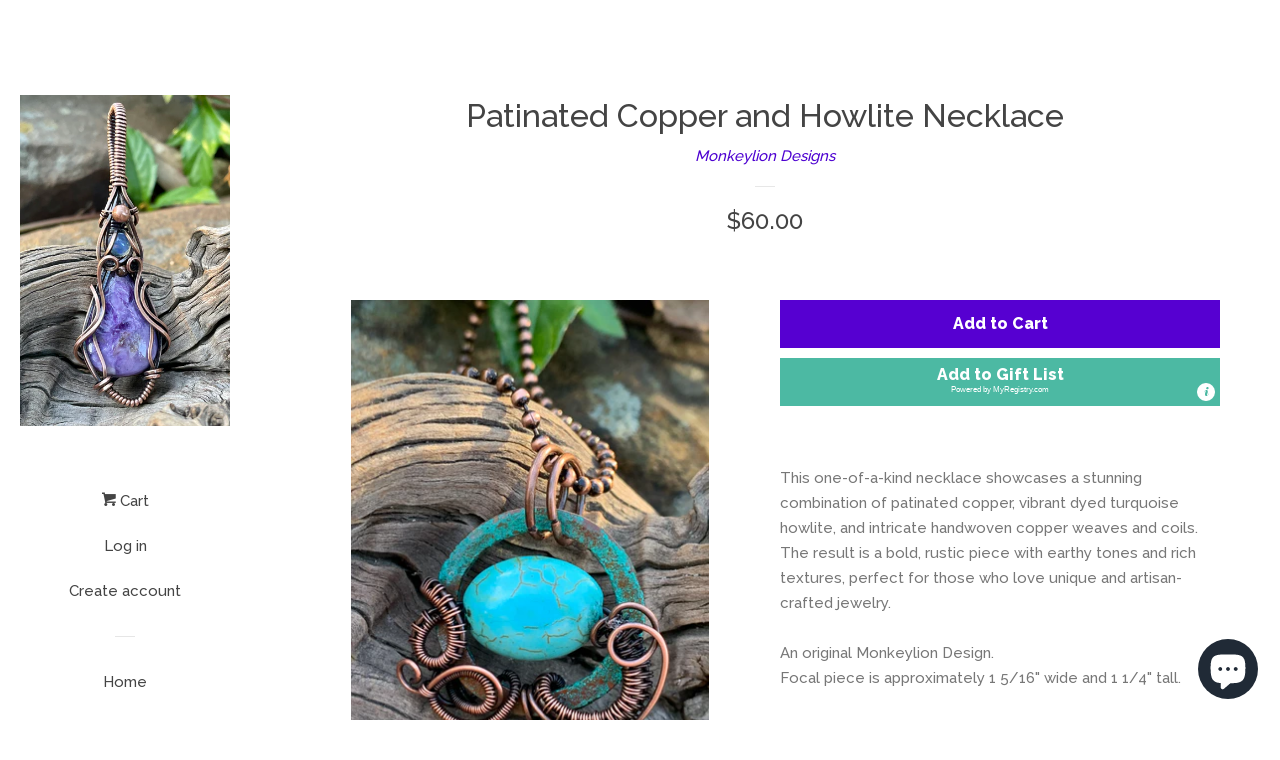

--- FILE ---
content_type: text/html; charset=utf-8
request_url: https://monkeyliondesigns.com/products/patinated-copper-and-howlite-necklace
body_size: 21384
content:
<!doctype html>
<!--[if lt IE 7]><html class="no-js lt-ie9 lt-ie8 lt-ie7" lang="en"> <![endif]-->
<!--[if IE 7]><html class="no-js lt-ie9 lt-ie8" lang="en"> <![endif]-->
<!--[if IE 8]><html class="no-js lt-ie9" lang="en"> <![endif]-->
<!--[if IE 9 ]><html class="ie9 no-js"> <![endif]-->
<!--[if (gt IE 9)|!(IE)]><!--> <html class="no-js"> <!--<![endif]-->
<head>
  <!-- Google tag (gtag.js) -->
<script async src="https://www.googletagmanager.com/gtag/js?id=G-YGXLCN4Q2J"></script>
<script>
  window.dataLayer = window.dataLayer || [];
  function gtag(){dataLayer.push(arguments);}
  gtag('js', new Date());

  gtag('config', 'G-YGXLCN4Q2J');
</script>
  <meta name="p:domain_verify" content="73a29cfa8e7f9d441afb5651e9863585"/>
  <meta name="google-site-verification" content="OGw0bOuGzeJWa138AKpQL9yBOdazrJrMlWEbSaCLjdo" />
  <meta name="google-site-verification" content="1ld4F6pAvPsGQeOCZYebDvdsfQe3BQDoqkxVhYiuY_I" />
  <meta name="facebook-domain-verification" content="t79qcrk4jl1jwft3fko8u69sec1bba" />
  <meta name="p:domain_verify" content="8ec76f1da6e9c01eeb64eabe6c8751f6"/>
  <!-- Basic page needs ================================================== -->
  <meta charset="utf-8">
  <meta http-equiv="X-UA-Compatible" content="IE=edge,chrome=1">

  

  <!-- Title and description ================================================== -->
  <title>
  Patinated Copper and Howlite Necklace &ndash; Monkeylion Designs
  </title>

  
  <meta name="description" content="This one-of-a-kind necklace showcases a stunning combination of patinated copper, vibrant dyed turquoise howlite, and intricate handwoven copper weaves and coils. The result is a bold, rustic piece with earthy tones and rich textures, perfect for those who love unique and artisan-crafted jewelry. An original Monkeylion">
  

  <!-- Social meta ================================================== -->
  <!-- /snippets/social-meta-tags.liquid -->




<meta property="og:site_name" content="Monkeylion Designs">
<meta property="og:url" content="https://monkeyliondesigns.com/products/patinated-copper-and-howlite-necklace">
<meta property="og:title" content="Patinated Copper and Howlite Necklace">
<meta property="og:type" content="product">
<meta property="og:description" content="This one-of-a-kind necklace showcases a stunning combination of patinated copper, vibrant dyed turquoise howlite, and intricate handwoven copper weaves and coils. The result is a bold, rustic piece with earthy tones and rich textures, perfect for those who love unique and artisan-crafted jewelry. An original Monkeylion">

  <meta property="og:price:amount" content="60.00">
  <meta property="og:price:currency" content="USD">

<meta property="og:image" content="http://monkeyliondesigns.com/cdn/shop/products/IMG_5046_1200x1200.jpg?v=1609880584"><meta property="og:image" content="http://monkeyliondesigns.com/cdn/shop/products/IMG_5185_fa55c936-c8c2-4e8d-b655-08adf25f6b50_1200x1200.jpg?v=1609880584"><meta property="og:image" content="http://monkeyliondesigns.com/cdn/shop/products/IMG_5182_1200x1200.jpg?v=1609880584">
<meta property="og:image:secure_url" content="https://monkeyliondesigns.com/cdn/shop/products/IMG_5046_1200x1200.jpg?v=1609880584"><meta property="og:image:secure_url" content="https://monkeyliondesigns.com/cdn/shop/products/IMG_5185_fa55c936-c8c2-4e8d-b655-08adf25f6b50_1200x1200.jpg?v=1609880584"><meta property="og:image:secure_url" content="https://monkeyliondesigns.com/cdn/shop/products/IMG_5182_1200x1200.jpg?v=1609880584">


<meta name="twitter:card" content="summary_large_image">
<meta name="twitter:title" content="Patinated Copper and Howlite Necklace">
<meta name="twitter:description" content="This one-of-a-kind necklace showcases a stunning combination of patinated copper, vibrant dyed turquoise howlite, and intricate handwoven copper weaves and coils. The result is a bold, rustic piece with earthy tones and rich textures, perfect for those who love unique and artisan-crafted jewelry. An original Monkeylion">


  <!-- Helpers ================================================== -->
  <link rel="canonical" href="https://monkeyliondesigns.com/products/patinated-copper-and-howlite-necklace">
  <meta name="viewport" content="width=device-width, initial-scale=1, shrink-to-fit=no">

  
    <!-- Ajaxify Cart Plugin ================================================== -->
    <link href="//monkeyliondesigns.com/cdn/shop/t/3/assets/ajaxify.scss.css?v=119940873034851235861523538436" rel="stylesheet" type="text/css" media="all" />
  

  <!-- CSS ================================================== -->
  <link href="//monkeyliondesigns.com/cdn/shop/t/3/assets/timber.scss.css?v=70422965540095713471702820048" rel="stylesheet" type="text/css" media="all" />
  
  
  
  <link href="//fonts.googleapis.com/css?family=Raleway:500,800" rel="stylesheet" type="text/css" media="all" />


  




  <script>
    window.theme = window.theme || {};

    var theme = {
      cartType: 'drawer',
      moneyFormat: "${{amount}}",
      currentTemplate: 'product',
      variables: {
        mediaQuerySmall: 'screen and (max-width: 480px)',
        bpSmall: false
      }
    }

    document.documentElement.className = document.documentElement.className.replace('no-js', 'js');
  </script>

  <!-- Header hook for plugins ================================================== -->
  <script>window.performance && window.performance.mark && window.performance.mark('shopify.content_for_header.start');</script><meta name="google-site-verification" content="jXaN1trzHFWhHDyJGKZi3aUaCHeEphBgwrQ7BEeINWc">
<meta name="facebook-domain-verification" content="h6tqbmw0sxxmrzoj23t3j385lpyhm0">
<meta id="shopify-digital-wallet" name="shopify-digital-wallet" content="/1740406820/digital_wallets/dialog">
<meta name="shopify-checkout-api-token" content="beffcfecb7a4823959e11b138a203778">
<meta id="in-context-paypal-metadata" data-shop-id="1740406820" data-venmo-supported="false" data-environment="production" data-locale="en_US" data-paypal-v4="true" data-currency="USD">
<link rel="alternate" type="application/json+oembed" href="https://monkeyliondesigns.com/products/patinated-copper-and-howlite-necklace.oembed">
<script async="async" src="/checkouts/internal/preloads.js?locale=en-US"></script>
<link rel="preconnect" href="https://shop.app" crossorigin="anonymous">
<script async="async" src="https://shop.app/checkouts/internal/preloads.js?locale=en-US&shop_id=1740406820" crossorigin="anonymous"></script>
<script id="apple-pay-shop-capabilities" type="application/json">{"shopId":1740406820,"countryCode":"US","currencyCode":"USD","merchantCapabilities":["supports3DS"],"merchantId":"gid:\/\/shopify\/Shop\/1740406820","merchantName":"Monkeylion Designs","requiredBillingContactFields":["postalAddress","email","phone"],"requiredShippingContactFields":["postalAddress","email","phone"],"shippingType":"shipping","supportedNetworks":["visa","masterCard","amex","discover","elo","jcb"],"total":{"type":"pending","label":"Monkeylion Designs","amount":"1.00"},"shopifyPaymentsEnabled":true,"supportsSubscriptions":true}</script>
<script id="shopify-features" type="application/json">{"accessToken":"beffcfecb7a4823959e11b138a203778","betas":["rich-media-storefront-analytics"],"domain":"monkeyliondesigns.com","predictiveSearch":true,"shopId":1740406820,"locale":"en"}</script>
<script>var Shopify = Shopify || {};
Shopify.shop = "monkeylion-designs.myshopify.com";
Shopify.locale = "en";
Shopify.currency = {"active":"USD","rate":"1.0"};
Shopify.country = "US";
Shopify.theme = {"name":"Pop","id":12743737380,"schema_name":"Pop","schema_version":"4.2.1","theme_store_id":719,"role":"main"};
Shopify.theme.handle = "null";
Shopify.theme.style = {"id":null,"handle":null};
Shopify.cdnHost = "monkeyliondesigns.com/cdn";
Shopify.routes = Shopify.routes || {};
Shopify.routes.root = "/";</script>
<script type="module">!function(o){(o.Shopify=o.Shopify||{}).modules=!0}(window);</script>
<script>!function(o){function n(){var o=[];function n(){o.push(Array.prototype.slice.apply(arguments))}return n.q=o,n}var t=o.Shopify=o.Shopify||{};t.loadFeatures=n(),t.autoloadFeatures=n()}(window);</script>
<script>
  window.ShopifyPay = window.ShopifyPay || {};
  window.ShopifyPay.apiHost = "shop.app\/pay";
  window.ShopifyPay.redirectState = null;
</script>
<script id="shop-js-analytics" type="application/json">{"pageType":"product"}</script>
<script defer="defer" async type="module" src="//monkeyliondesigns.com/cdn/shopifycloud/shop-js/modules/v2/client.init-shop-cart-sync_BN7fPSNr.en.esm.js"></script>
<script defer="defer" async type="module" src="//monkeyliondesigns.com/cdn/shopifycloud/shop-js/modules/v2/chunk.common_Cbph3Kss.esm.js"></script>
<script defer="defer" async type="module" src="//monkeyliondesigns.com/cdn/shopifycloud/shop-js/modules/v2/chunk.modal_DKumMAJ1.esm.js"></script>
<script type="module">
  await import("//monkeyliondesigns.com/cdn/shopifycloud/shop-js/modules/v2/client.init-shop-cart-sync_BN7fPSNr.en.esm.js");
await import("//monkeyliondesigns.com/cdn/shopifycloud/shop-js/modules/v2/chunk.common_Cbph3Kss.esm.js");
await import("//monkeyliondesigns.com/cdn/shopifycloud/shop-js/modules/v2/chunk.modal_DKumMAJ1.esm.js");

  window.Shopify.SignInWithShop?.initShopCartSync?.({"fedCMEnabled":true,"windoidEnabled":true});

</script>
<script>
  window.Shopify = window.Shopify || {};
  if (!window.Shopify.featureAssets) window.Shopify.featureAssets = {};
  window.Shopify.featureAssets['shop-js'] = {"shop-cart-sync":["modules/v2/client.shop-cart-sync_CJVUk8Jm.en.esm.js","modules/v2/chunk.common_Cbph3Kss.esm.js","modules/v2/chunk.modal_DKumMAJ1.esm.js"],"init-fed-cm":["modules/v2/client.init-fed-cm_7Fvt41F4.en.esm.js","modules/v2/chunk.common_Cbph3Kss.esm.js","modules/v2/chunk.modal_DKumMAJ1.esm.js"],"init-shop-email-lookup-coordinator":["modules/v2/client.init-shop-email-lookup-coordinator_Cc088_bR.en.esm.js","modules/v2/chunk.common_Cbph3Kss.esm.js","modules/v2/chunk.modal_DKumMAJ1.esm.js"],"init-windoid":["modules/v2/client.init-windoid_hPopwJRj.en.esm.js","modules/v2/chunk.common_Cbph3Kss.esm.js","modules/v2/chunk.modal_DKumMAJ1.esm.js"],"shop-button":["modules/v2/client.shop-button_B0jaPSNF.en.esm.js","modules/v2/chunk.common_Cbph3Kss.esm.js","modules/v2/chunk.modal_DKumMAJ1.esm.js"],"shop-cash-offers":["modules/v2/client.shop-cash-offers_DPIskqss.en.esm.js","modules/v2/chunk.common_Cbph3Kss.esm.js","modules/v2/chunk.modal_DKumMAJ1.esm.js"],"shop-toast-manager":["modules/v2/client.shop-toast-manager_CK7RT69O.en.esm.js","modules/v2/chunk.common_Cbph3Kss.esm.js","modules/v2/chunk.modal_DKumMAJ1.esm.js"],"init-shop-cart-sync":["modules/v2/client.init-shop-cart-sync_BN7fPSNr.en.esm.js","modules/v2/chunk.common_Cbph3Kss.esm.js","modules/v2/chunk.modal_DKumMAJ1.esm.js"],"init-customer-accounts-sign-up":["modules/v2/client.init-customer-accounts-sign-up_CfPf4CXf.en.esm.js","modules/v2/client.shop-login-button_DeIztwXF.en.esm.js","modules/v2/chunk.common_Cbph3Kss.esm.js","modules/v2/chunk.modal_DKumMAJ1.esm.js"],"pay-button":["modules/v2/client.pay-button_CgIwFSYN.en.esm.js","modules/v2/chunk.common_Cbph3Kss.esm.js","modules/v2/chunk.modal_DKumMAJ1.esm.js"],"init-customer-accounts":["modules/v2/client.init-customer-accounts_DQ3x16JI.en.esm.js","modules/v2/client.shop-login-button_DeIztwXF.en.esm.js","modules/v2/chunk.common_Cbph3Kss.esm.js","modules/v2/chunk.modal_DKumMAJ1.esm.js"],"avatar":["modules/v2/client.avatar_BTnouDA3.en.esm.js"],"init-shop-for-new-customer-accounts":["modules/v2/client.init-shop-for-new-customer-accounts_CsZy_esa.en.esm.js","modules/v2/client.shop-login-button_DeIztwXF.en.esm.js","modules/v2/chunk.common_Cbph3Kss.esm.js","modules/v2/chunk.modal_DKumMAJ1.esm.js"],"shop-follow-button":["modules/v2/client.shop-follow-button_BRMJjgGd.en.esm.js","modules/v2/chunk.common_Cbph3Kss.esm.js","modules/v2/chunk.modal_DKumMAJ1.esm.js"],"checkout-modal":["modules/v2/client.checkout-modal_B9Drz_yf.en.esm.js","modules/v2/chunk.common_Cbph3Kss.esm.js","modules/v2/chunk.modal_DKumMAJ1.esm.js"],"shop-login-button":["modules/v2/client.shop-login-button_DeIztwXF.en.esm.js","modules/v2/chunk.common_Cbph3Kss.esm.js","modules/v2/chunk.modal_DKumMAJ1.esm.js"],"lead-capture":["modules/v2/client.lead-capture_DXYzFM3R.en.esm.js","modules/v2/chunk.common_Cbph3Kss.esm.js","modules/v2/chunk.modal_DKumMAJ1.esm.js"],"shop-login":["modules/v2/client.shop-login_CA5pJqmO.en.esm.js","modules/v2/chunk.common_Cbph3Kss.esm.js","modules/v2/chunk.modal_DKumMAJ1.esm.js"],"payment-terms":["modules/v2/client.payment-terms_BxzfvcZJ.en.esm.js","modules/v2/chunk.common_Cbph3Kss.esm.js","modules/v2/chunk.modal_DKumMAJ1.esm.js"]};
</script>
<script>(function() {
  var isLoaded = false;
  function asyncLoad() {
    if (isLoaded) return;
    isLoaded = true;
    var urls = ["https:\/\/widgetic.com\/sdk\/sdk.js?shop=monkeylion-designs.myshopify.com","https:\/\/chimpstatic.com\/mcjs-connected\/js\/users\/3ae24b01719710664b616bf3c\/3cf5865ca5f4dbf3f048fc111.js?shop=monkeylion-designs.myshopify.com","https:\/\/cdn.seguno.com\/storefront.js?v=1.0.0\u0026id=81539cdb77f644ba9da6c118331ae329\u0026bv=1737032606000\u0026cv=1737032606000\u0026shop=monkeylion-designs.myshopify.com","https:\/\/www.myregistry.com\/ScriptPlatform\/Shopify\/AddToMrButton.js?siteKey=62zmrAX0I4fclpozmWJK2Q2\u0026lang=en\u0026version=743614552\u0026shop=monkeylion-designs.myshopify.com","https:\/\/cdn2.hextom.com\/js\/smartpushmarketing.js?shop=monkeylion-designs.myshopify.com"];
    for (var i = 0; i < urls.length; i++) {
      var s = document.createElement('script');
      s.type = 'text/javascript';
      s.async = true;
      s.src = urls[i];
      var x = document.getElementsByTagName('script')[0];
      x.parentNode.insertBefore(s, x);
    }
  };
  if(window.attachEvent) {
    window.attachEvent('onload', asyncLoad);
  } else {
    window.addEventListener('load', asyncLoad, false);
  }
})();</script>
<script id="__st">var __st={"a":1740406820,"offset":-18000,"reqid":"13eda57c-b213-4e04-a11f-53ce117e8479-1769874342","pageurl":"monkeyliondesigns.com\/products\/patinated-copper-and-howlite-necklace","u":"b0611e117da7","p":"product","rtyp":"product","rid":4848719462434};</script>
<script>window.ShopifyPaypalV4VisibilityTracking = true;</script>
<script id="captcha-bootstrap">!function(){'use strict';const t='contact',e='account',n='new_comment',o=[[t,t],['blogs',n],['comments',n],[t,'customer']],c=[[e,'customer_login'],[e,'guest_login'],[e,'recover_customer_password'],[e,'create_customer']],r=t=>t.map((([t,e])=>`form[action*='/${t}']:not([data-nocaptcha='true']) input[name='form_type'][value='${e}']`)).join(','),a=t=>()=>t?[...document.querySelectorAll(t)].map((t=>t.form)):[];function s(){const t=[...o],e=r(t);return a(e)}const i='password',u='form_key',d=['recaptcha-v3-token','g-recaptcha-response','h-captcha-response',i],f=()=>{try{return window.sessionStorage}catch{return}},m='__shopify_v',_=t=>t.elements[u];function p(t,e,n=!1){try{const o=window.sessionStorage,c=JSON.parse(o.getItem(e)),{data:r}=function(t){const{data:e,action:n}=t;return t[m]||n?{data:e,action:n}:{data:t,action:n}}(c);for(const[e,n]of Object.entries(r))t.elements[e]&&(t.elements[e].value=n);n&&o.removeItem(e)}catch(o){console.error('form repopulation failed',{error:o})}}const l='form_type',E='cptcha';function T(t){t.dataset[E]=!0}const w=window,h=w.document,L='Shopify',v='ce_forms',y='captcha';let A=!1;((t,e)=>{const n=(g='f06e6c50-85a8-45c8-87d0-21a2b65856fe',I='https://cdn.shopify.com/shopifycloud/storefront-forms-hcaptcha/ce_storefront_forms_captcha_hcaptcha.v1.5.2.iife.js',D={infoText:'Protected by hCaptcha',privacyText:'Privacy',termsText:'Terms'},(t,e,n)=>{const o=w[L][v],c=o.bindForm;if(c)return c(t,g,e,D).then(n);var r;o.q.push([[t,g,e,D],n]),r=I,A||(h.body.append(Object.assign(h.createElement('script'),{id:'captcha-provider',async:!0,src:r})),A=!0)});var g,I,D;w[L]=w[L]||{},w[L][v]=w[L][v]||{},w[L][v].q=[],w[L][y]=w[L][y]||{},w[L][y].protect=function(t,e){n(t,void 0,e),T(t)},Object.freeze(w[L][y]),function(t,e,n,w,h,L){const[v,y,A,g]=function(t,e,n){const i=e?o:[],u=t?c:[],d=[...i,...u],f=r(d),m=r(i),_=r(d.filter((([t,e])=>n.includes(e))));return[a(f),a(m),a(_),s()]}(w,h,L),I=t=>{const e=t.target;return e instanceof HTMLFormElement?e:e&&e.form},D=t=>v().includes(t);t.addEventListener('submit',(t=>{const e=I(t);if(!e)return;const n=D(e)&&!e.dataset.hcaptchaBound&&!e.dataset.recaptchaBound,o=_(e),c=g().includes(e)&&(!o||!o.value);(n||c)&&t.preventDefault(),c&&!n&&(function(t){try{if(!f())return;!function(t){const e=f();if(!e)return;const n=_(t);if(!n)return;const o=n.value;o&&e.removeItem(o)}(t);const e=Array.from(Array(32),(()=>Math.random().toString(36)[2])).join('');!function(t,e){_(t)||t.append(Object.assign(document.createElement('input'),{type:'hidden',name:u})),t.elements[u].value=e}(t,e),function(t,e){const n=f();if(!n)return;const o=[...t.querySelectorAll(`input[type='${i}']`)].map((({name:t})=>t)),c=[...d,...o],r={};for(const[a,s]of new FormData(t).entries())c.includes(a)||(r[a]=s);n.setItem(e,JSON.stringify({[m]:1,action:t.action,data:r}))}(t,e)}catch(e){console.error('failed to persist form',e)}}(e),e.submit())}));const S=(t,e)=>{t&&!t.dataset[E]&&(n(t,e.some((e=>e===t))),T(t))};for(const o of['focusin','change'])t.addEventListener(o,(t=>{const e=I(t);D(e)&&S(e,y())}));const B=e.get('form_key'),M=e.get(l),P=B&&M;t.addEventListener('DOMContentLoaded',(()=>{const t=y();if(P)for(const e of t)e.elements[l].value===M&&p(e,B);[...new Set([...A(),...v().filter((t=>'true'===t.dataset.shopifyCaptcha))])].forEach((e=>S(e,t)))}))}(h,new URLSearchParams(w.location.search),n,t,e,['guest_login'])})(!0,!0)}();</script>
<script integrity="sha256-4kQ18oKyAcykRKYeNunJcIwy7WH5gtpwJnB7kiuLZ1E=" data-source-attribution="shopify.loadfeatures" defer="defer" src="//monkeyliondesigns.com/cdn/shopifycloud/storefront/assets/storefront/load_feature-a0a9edcb.js" crossorigin="anonymous"></script>
<script crossorigin="anonymous" defer="defer" src="//monkeyliondesigns.com/cdn/shopifycloud/storefront/assets/shopify_pay/storefront-65b4c6d7.js?v=20250812"></script>
<script data-source-attribution="shopify.dynamic_checkout.dynamic.init">var Shopify=Shopify||{};Shopify.PaymentButton=Shopify.PaymentButton||{isStorefrontPortableWallets:!0,init:function(){window.Shopify.PaymentButton.init=function(){};var t=document.createElement("script");t.src="https://monkeyliondesigns.com/cdn/shopifycloud/portable-wallets/latest/portable-wallets.en.js",t.type="module",document.head.appendChild(t)}};
</script>
<script data-source-attribution="shopify.dynamic_checkout.buyer_consent">
  function portableWalletsHideBuyerConsent(e){var t=document.getElementById("shopify-buyer-consent"),n=document.getElementById("shopify-subscription-policy-button");t&&n&&(t.classList.add("hidden"),t.setAttribute("aria-hidden","true"),n.removeEventListener("click",e))}function portableWalletsShowBuyerConsent(e){var t=document.getElementById("shopify-buyer-consent"),n=document.getElementById("shopify-subscription-policy-button");t&&n&&(t.classList.remove("hidden"),t.removeAttribute("aria-hidden"),n.addEventListener("click",e))}window.Shopify?.PaymentButton&&(window.Shopify.PaymentButton.hideBuyerConsent=portableWalletsHideBuyerConsent,window.Shopify.PaymentButton.showBuyerConsent=portableWalletsShowBuyerConsent);
</script>
<script data-source-attribution="shopify.dynamic_checkout.cart.bootstrap">document.addEventListener("DOMContentLoaded",(function(){function t(){return document.querySelector("shopify-accelerated-checkout-cart, shopify-accelerated-checkout")}if(t())Shopify.PaymentButton.init();else{new MutationObserver((function(e,n){t()&&(Shopify.PaymentButton.init(),n.disconnect())})).observe(document.body,{childList:!0,subtree:!0})}}));
</script>
<link id="shopify-accelerated-checkout-styles" rel="stylesheet" media="screen" href="https://monkeyliondesigns.com/cdn/shopifycloud/portable-wallets/latest/accelerated-checkout-backwards-compat.css" crossorigin="anonymous">
<style id="shopify-accelerated-checkout-cart">
        #shopify-buyer-consent {
  margin-top: 1em;
  display: inline-block;
  width: 100%;
}

#shopify-buyer-consent.hidden {
  display: none;
}

#shopify-subscription-policy-button {
  background: none;
  border: none;
  padding: 0;
  text-decoration: underline;
  font-size: inherit;
  cursor: pointer;
}

#shopify-subscription-policy-button::before {
  box-shadow: none;
}

      </style>

<script>window.performance && window.performance.mark && window.performance.mark('shopify.content_for_header.end');</script>

  
<!--[if lt IE 9]>
<script src="//cdnjs.cloudflare.com/ajax/libs/html5shiv/3.7.2/html5shiv.min.js" type="text/javascript"></script>
<![endif]-->


  
  

  
  <script src="//monkeyliondesigns.com/cdn/shop/t/3/assets/jquery-2.2.3.min.js?v=58211863146907186831523538432" type="text/javascript"></script>
  <script src="//monkeyliondesigns.com/cdn/shop/t/3/assets/modernizr.min.js?v=520786850485634651523538432" type="text/javascript"></script>

  <!--[if (gt IE 9)|!(IE)]><!--><script src="//monkeyliondesigns.com/cdn/shop/t/3/assets/lazysizes.min.js?v=177476512571513845041523538432" async="async"></script><!--<![endif]-->
  <!--[if lte IE 9]><script src="//monkeyliondesigns.com/cdn/shop/t/3/assets/lazysizes.min.js?v=177476512571513845041523538432"></script><![endif]-->

  <!--[if (gt IE 9)|!(IE)]><!--><script src="//monkeyliondesigns.com/cdn/shop/t/3/assets/theme.js?v=183880035044741139531523538432" defer="defer"></script><!--<![endif]-->
  <!--[if lte IE 9]><script src="//monkeyliondesigns.com/cdn/shop/t/3/assets/theme.js?v=183880035044741139531523538432"></script><![endif]-->

<!-- BEGIN app block: shopify://apps/blockify-fraud-filter/blocks/app_embed/2e3e0ba5-0e70-447a-9ec5-3bf76b5ef12e --> 
 
 
    <script>
        window.blockifyShopIdentifier = "monkeylion-designs.myshopify.com";
        window.ipBlockerMetafields = "{\"showOverlayByPass\":false,\"disableSpyExtensions\":false,\"blockUnknownBots\":false,\"activeApp\":true,\"blockByMetafield\":true,\"visitorAnalytic\":true,\"showWatermark\":true,\"token\":\"eyJhbGciOiJIUzI1NiIsInR5cCI6IkpXVCJ9.eyJpZGVudGlmaWVySWQiOiJtb25rZXlsaW9uLWRlc2lnbnMubXlzaG9waWZ5LmNvbSIsImlhdCI6MTc2NzU0MzYxNH0.I52jgAwjNHLU7i7qMw4A99ks-bGnRQeQi86eNICf31Y\"}";
        window.blockifyRules = "{\"whitelist\":[],\"blacklist\":[{\"id\":1803112,\"type\":\"1\",\"country\":\"CN\",\"criteria\":\"3\",\"priority\":\"1\"},{\"id\":1803113,\"type\":\"1\",\"country\":\"SG\",\"criteria\":\"3\",\"priority\":\"1\"},{\"id\":1803114,\"type\":\"1\",\"country\":\"HK\",\"criteria\":\"3\",\"priority\":\"1\"}]}";
        window.ipblockerBlockTemplate = "{\"customCss\":\"#blockify---container{--bg-blockify: #fff;position:relative}#blockify---container::after{content:'';position:absolute;inset:0;background-repeat:no-repeat !important;background-size:cover !important;background:var(--bg-blockify);z-index:0}#blockify---container #blockify---container__inner{display:flex;flex-direction:column;align-items:center;position:relative;z-index:1}#blockify---container #blockify---container__inner #blockify-block-content{display:flex;flex-direction:column;align-items:center;text-align:center}#blockify---container #blockify---container__inner #blockify-block-content #blockify-block-superTitle{display:none !important}#blockify---container #blockify---container__inner #blockify-block-content #blockify-block-title{font-size:313%;font-weight:bold;margin-top:1em}@media only screen and (min-width: 768px) and (max-width: 1199px){#blockify---container #blockify---container__inner #blockify-block-content #blockify-block-title{font-size:188%}}@media only screen and (max-width: 767px){#blockify---container #blockify---container__inner #blockify-block-content #blockify-block-title{font-size:107%}}#blockify---container #blockify---container__inner #blockify-block-content #blockify-block-description{font-size:125%;margin:1.5em;line-height:1.5}@media only screen and (min-width: 768px) and (max-width: 1199px){#blockify---container #blockify---container__inner #blockify-block-content #blockify-block-description{font-size:88%}}@media only screen and (max-width: 767px){#blockify---container #blockify---container__inner #blockify-block-content #blockify-block-description{font-size:107%}}#blockify---container #blockify---container__inner #blockify-block-content #blockify-block-description #blockify-block-text-blink{display:none !important}#blockify---container #blockify---container__inner #blockify-logo-block-image{position:relative;width:400px;height:auto;max-height:300px}@media only screen and (max-width: 767px){#blockify---container #blockify---container__inner #blockify-logo-block-image{width:200px}}#blockify---container #blockify---container__inner #blockify-logo-block-image::before{content:'';display:block;padding-bottom:56.2%}#blockify---container #blockify---container__inner #blockify-logo-block-image img{position:absolute;top:0;left:0;width:100%;height:100%;object-fit:contain}\\n\",\"logoImage\":{\"active\":true,\"value\":\"https:\/\/storage.synctrack.io\/megamind-fraud\/assets\/default-thumbnail.png\",\"altText\":\"Red octagonal stop sign with a black hand symbol in the center, indicating a warning or prohibition\"},\"superTitle\":{\"active\":false,\"text\":\"403\",\"color\":\"#899df1\"},\"title\":{\"active\":true,\"text\":\"Access Denied\",\"color\":\"#000\"},\"description\":{\"active\":true,\"text\":\"The site owner may have set restrictions that prevent you from accessing the site. Please contact the site owner for access.\",\"color\":\"#000\"},\"background\":{\"active\":true,\"value\":\"#fff\",\"type\":\"1\",\"colorFrom\":null,\"colorTo\":null}}";

        
            window.blockifyProductCollections = [35010445348];
        
    </script>


    <script>
        window.blockCheckoutProductData = {"id":4848719462434,"title":"Patinated Copper and Howlite Necklace","handle":"patinated-copper-and-howlite-necklace","description":"\u003cp\u003eThis one-of-a-kind necklace showcases a stunning combination of patinated copper, vibrant dyed turquoise howlite, and intricate handwoven copper weaves and coils. The result is a bold, rustic piece with earthy tones and rich textures, perfect for those who love unique and artisan-crafted jewelry. \u003cbr data-mce-fragment=\"1\"\u003e\u003cbr data-mce-fragment=\"1\"\u003eAn original Monkeylion Design. \u003cbr data-mce-fragment=\"1\"\u003eFocal piece is approximately 1 5\/16\" wide and 1 1\/4\" tall. \u003cbr data-mce-fragment=\"1\"\u003e\u003cbr data-mce-fragment=\"1\"\u003eChain is 17 1\/2\" long. \u003cbr data-mce-fragment=\"1\"\u003eThis necklace has been antiqued, polished and sealed. \u003cbr data-mce-fragment=\"1\"\u003e\u003cbr data-mce-fragment=\"1\"\u003eSealed with Protectaclear. \u003cbr data-mce-fragment=\"1\"\u003e\u003c\/p\u003e\n\u003ch5\u003eProtectaClear is a clear, protective coating that is tough enough to protect jewelry and is safe for wear against skin. ProtectaClear is practically invisible once applied and will seal and protect jewelry from tarnish, oxidation, and corrosion\u003c\/h5\u003e","published_at":"2021-01-18T09:27:28-05:00","created_at":"2021-01-05T16:02:58-05:00","vendor":"Monkeylion Designs","type":"necklace","tags":["blue","copper","handmade","jewelry","monkeylion designs","necklace","patinated","turquoise","unique gifts","unique jewelry","wire wrapped","woven"],"price":6000,"price_min":6000,"price_max":6000,"available":true,"price_varies":false,"compare_at_price":null,"compare_at_price_min":0,"compare_at_price_max":0,"compare_at_price_varies":false,"variants":[{"id":33043040469026,"title":"Default Title","option1":"Default Title","option2":null,"option3":null,"sku":"22150","requires_shipping":true,"taxable":true,"featured_image":null,"available":true,"name":"Patinated Copper and Howlite Necklace","public_title":null,"options":["Default Title"],"price":6000,"weight":15,"compare_at_price":null,"inventory_management":"shopify","barcode":"","requires_selling_plan":false,"selling_plan_allocations":[]}],"images":["\/\/monkeyliondesigns.com\/cdn\/shop\/products\/IMG_5046.jpg?v=1609880584","\/\/monkeyliondesigns.com\/cdn\/shop\/products\/IMG_5185_fa55c936-c8c2-4e8d-b655-08adf25f6b50.jpg?v=1609880584","\/\/monkeyliondesigns.com\/cdn\/shop\/products\/IMG_5182.jpg?v=1609880584","\/\/monkeyliondesigns.com\/cdn\/shop\/products\/IMG_5184.jpg?v=1609880584","\/\/monkeyliondesigns.com\/cdn\/shop\/products\/IMG_5183.jpg?v=1609880584"],"featured_image":"\/\/monkeyliondesigns.com\/cdn\/shop\/products\/IMG_5046.jpg?v=1609880584","options":["Title"],"media":[{"alt":"This one-of-a-kind necklace showcases a stunning combination of patinated copper, vibrant dyed turquoise howlite, and intricate handwoven copper weaves and coils. The result is a bold, rustic piece with earthy tones and rich textures, perfect for those who love unique and artisan-crafted jewelry.","id":8896004653090,"position":1,"preview_image":{"aspect_ratio":0.746,"height":3464,"width":2584,"src":"\/\/monkeyliondesigns.com\/cdn\/shop\/products\/IMG_5046.jpg?v=1609880584"},"aspect_ratio":0.746,"height":3464,"media_type":"image","src":"\/\/monkeyliondesigns.com\/cdn\/shop\/products\/IMG_5046.jpg?v=1609880584","width":2584},{"alt":"Patinated Copper and Howlite Necklace","id":8896004685858,"position":2,"preview_image":{"aspect_ratio":0.903,"height":2882,"width":2602,"src":"\/\/monkeyliondesigns.com\/cdn\/shop\/products\/IMG_5185_fa55c936-c8c2-4e8d-b655-08adf25f6b50.jpg?v=1609880584"},"aspect_ratio":0.903,"height":2882,"media_type":"image","src":"\/\/monkeyliondesigns.com\/cdn\/shop\/products\/IMG_5185_fa55c936-c8c2-4e8d-b655-08adf25f6b50.jpg?v=1609880584","width":2602},{"alt":"This one-of-a-kind necklace showcases a stunning combination of patinated copper, vibrant dyed turquoise howlite, and intricate handwoven copper weaves and coils. The result is a bold, rustic piece with earthy tones and rich textures, perfect for those who love unique and artisan-crafted jewelry.","id":8896004718626,"position":3,"preview_image":{"aspect_ratio":0.978,"height":2044,"width":1999,"src":"\/\/monkeyliondesigns.com\/cdn\/shop\/products\/IMG_5182.jpg?v=1609880584"},"aspect_ratio":0.978,"height":2044,"media_type":"image","src":"\/\/monkeyliondesigns.com\/cdn\/shop\/products\/IMG_5182.jpg?v=1609880584","width":1999},{"alt":"This one-of-a-kind necklace showcases a stunning combination of patinated copper, vibrant dyed turquoise howlite, and intricate handwoven copper weaves and coils. The result is a bold, rustic piece with earthy tones and rich textures, perfect for those who love unique and artisan-crafted jewelry.","id":8896004751394,"position":4,"preview_image":{"aspect_ratio":0.766,"height":3771,"width":2888,"src":"\/\/monkeyliondesigns.com\/cdn\/shop\/products\/IMG_5184.jpg?v=1609880584"},"aspect_ratio":0.766,"height":3771,"media_type":"image","src":"\/\/monkeyliondesigns.com\/cdn\/shop\/products\/IMG_5184.jpg?v=1609880584","width":2888},{"alt":"This one-of-a-kind necklace showcases a stunning combination of patinated copper, vibrant dyed turquoise howlite, and intricate handwoven copper weaves and coils. The result is a bold, rustic piece with earthy tones and rich textures, perfect for those who love unique and artisan-crafted jewelry.","id":8896004784162,"position":5,"preview_image":{"aspect_ratio":0.999,"height":2711,"width":2708,"src":"\/\/monkeyliondesigns.com\/cdn\/shop\/products\/IMG_5183.jpg?v=1609880584"},"aspect_ratio":0.999,"height":2711,"media_type":"image","src":"\/\/monkeyliondesigns.com\/cdn\/shop\/products\/IMG_5183.jpg?v=1609880584","width":2708}],"requires_selling_plan":false,"selling_plan_groups":[],"content":"\u003cp\u003eThis one-of-a-kind necklace showcases a stunning combination of patinated copper, vibrant dyed turquoise howlite, and intricate handwoven copper weaves and coils. The result is a bold, rustic piece with earthy tones and rich textures, perfect for those who love unique and artisan-crafted jewelry. \u003cbr data-mce-fragment=\"1\"\u003e\u003cbr data-mce-fragment=\"1\"\u003eAn original Monkeylion Design. \u003cbr data-mce-fragment=\"1\"\u003eFocal piece is approximately 1 5\/16\" wide and 1 1\/4\" tall. \u003cbr data-mce-fragment=\"1\"\u003e\u003cbr data-mce-fragment=\"1\"\u003eChain is 17 1\/2\" long. \u003cbr data-mce-fragment=\"1\"\u003eThis necklace has been antiqued, polished and sealed. \u003cbr data-mce-fragment=\"1\"\u003e\u003cbr data-mce-fragment=\"1\"\u003eSealed with Protectaclear. \u003cbr data-mce-fragment=\"1\"\u003e\u003c\/p\u003e\n\u003ch5\u003eProtectaClear is a clear, protective coating that is tough enough to protect jewelry and is safe for wear against skin. ProtectaClear is practically invisible once applied and will seal and protect jewelry from tarnish, oxidation, and corrosion\u003c\/h5\u003e"};
    </script>

<link href="https://cdn.shopify.com/extensions/019c0809-e7fb-7b67-b153-34756be9be7d/blockify-shopify-291/assets/blockify-embed.min.js" as="script" type="text/javascript" rel="preload"><link href="https://cdn.shopify.com/extensions/019c0809-e7fb-7b67-b153-34756be9be7d/blockify-shopify-291/assets/prevent-bypass-script.min.js" as="script" type="text/javascript" rel="preload">
<script type="text/javascript">
    window.blockifyBaseUrl = 'https://fraud.blockifyapp.com/s/api';
    window.blockifyPublicUrl = 'https://fraud.blockifyapp.com/s/api/public';
    window.bucketUrl = 'https://storage.synctrack.io/megamind-fraud';
    window.storefrontApiUrl  = 'https://fraud.blockifyapp.com/p/api';
</script>
<script type="text/javascript">
  window.blockifyChecking = true;
</script>
<script id="blockifyScriptByPass" type="text/javascript" src=https://cdn.shopify.com/extensions/019c0809-e7fb-7b67-b153-34756be9be7d/blockify-shopify-291/assets/prevent-bypass-script.min.js async></script>
<script id="blockifyScriptTag" type="text/javascript" src=https://cdn.shopify.com/extensions/019c0809-e7fb-7b67-b153-34756be9be7d/blockify-shopify-291/assets/blockify-embed.min.js async></script>


<!-- END app block --><script src="https://cdn.shopify.com/extensions/e8878072-2f6b-4e89-8082-94b04320908d/inbox-1254/assets/inbox-chat-loader.js" type="text/javascript" defer="defer"></script>
<script src="https://cdn.shopify.com/extensions/6c66d7d0-f631-46bf-8039-ad48ac607ad6/forms-2301/assets/shopify-forms-loader.js" type="text/javascript" defer="defer"></script>
<link href="https://monorail-edge.shopifysvc.com" rel="dns-prefetch">
<script>(function(){if ("sendBeacon" in navigator && "performance" in window) {try {var session_token_from_headers = performance.getEntriesByType('navigation')[0].serverTiming.find(x => x.name == '_s').description;} catch {var session_token_from_headers = undefined;}var session_cookie_matches = document.cookie.match(/_shopify_s=([^;]*)/);var session_token_from_cookie = session_cookie_matches && session_cookie_matches.length === 2 ? session_cookie_matches[1] : "";var session_token = session_token_from_headers || session_token_from_cookie || "";function handle_abandonment_event(e) {var entries = performance.getEntries().filter(function(entry) {return /monorail-edge.shopifysvc.com/.test(entry.name);});if (!window.abandonment_tracked && entries.length === 0) {window.abandonment_tracked = true;var currentMs = Date.now();var navigation_start = performance.timing.navigationStart;var payload = {shop_id: 1740406820,url: window.location.href,navigation_start,duration: currentMs - navigation_start,session_token,page_type: "product"};window.navigator.sendBeacon("https://monorail-edge.shopifysvc.com/v1/produce", JSON.stringify({schema_id: "online_store_buyer_site_abandonment/1.1",payload: payload,metadata: {event_created_at_ms: currentMs,event_sent_at_ms: currentMs}}));}}window.addEventListener('pagehide', handle_abandonment_event);}}());</script>
<script id="web-pixels-manager-setup">(function e(e,d,r,n,o){if(void 0===o&&(o={}),!Boolean(null===(a=null===(i=window.Shopify)||void 0===i?void 0:i.analytics)||void 0===a?void 0:a.replayQueue)){var i,a;window.Shopify=window.Shopify||{};var t=window.Shopify;t.analytics=t.analytics||{};var s=t.analytics;s.replayQueue=[],s.publish=function(e,d,r){return s.replayQueue.push([e,d,r]),!0};try{self.performance.mark("wpm:start")}catch(e){}var l=function(){var e={modern:/Edge?\/(1{2}[4-9]|1[2-9]\d|[2-9]\d{2}|\d{4,})\.\d+(\.\d+|)|Firefox\/(1{2}[4-9]|1[2-9]\d|[2-9]\d{2}|\d{4,})\.\d+(\.\d+|)|Chrom(ium|e)\/(9{2}|\d{3,})\.\d+(\.\d+|)|(Maci|X1{2}).+ Version\/(15\.\d+|(1[6-9]|[2-9]\d|\d{3,})\.\d+)([,.]\d+|)( \(\w+\)|)( Mobile\/\w+|) Safari\/|Chrome.+OPR\/(9{2}|\d{3,})\.\d+\.\d+|(CPU[ +]OS|iPhone[ +]OS|CPU[ +]iPhone|CPU IPhone OS|CPU iPad OS)[ +]+(15[._]\d+|(1[6-9]|[2-9]\d|\d{3,})[._]\d+)([._]\d+|)|Android:?[ /-](13[3-9]|1[4-9]\d|[2-9]\d{2}|\d{4,})(\.\d+|)(\.\d+|)|Android.+Firefox\/(13[5-9]|1[4-9]\d|[2-9]\d{2}|\d{4,})\.\d+(\.\d+|)|Android.+Chrom(ium|e)\/(13[3-9]|1[4-9]\d|[2-9]\d{2}|\d{4,})\.\d+(\.\d+|)|SamsungBrowser\/([2-9]\d|\d{3,})\.\d+/,legacy:/Edge?\/(1[6-9]|[2-9]\d|\d{3,})\.\d+(\.\d+|)|Firefox\/(5[4-9]|[6-9]\d|\d{3,})\.\d+(\.\d+|)|Chrom(ium|e)\/(5[1-9]|[6-9]\d|\d{3,})\.\d+(\.\d+|)([\d.]+$|.*Safari\/(?![\d.]+ Edge\/[\d.]+$))|(Maci|X1{2}).+ Version\/(10\.\d+|(1[1-9]|[2-9]\d|\d{3,})\.\d+)([,.]\d+|)( \(\w+\)|)( Mobile\/\w+|) Safari\/|Chrome.+OPR\/(3[89]|[4-9]\d|\d{3,})\.\d+\.\d+|(CPU[ +]OS|iPhone[ +]OS|CPU[ +]iPhone|CPU IPhone OS|CPU iPad OS)[ +]+(10[._]\d+|(1[1-9]|[2-9]\d|\d{3,})[._]\d+)([._]\d+|)|Android:?[ /-](13[3-9]|1[4-9]\d|[2-9]\d{2}|\d{4,})(\.\d+|)(\.\d+|)|Mobile Safari.+OPR\/([89]\d|\d{3,})\.\d+\.\d+|Android.+Firefox\/(13[5-9]|1[4-9]\d|[2-9]\d{2}|\d{4,})\.\d+(\.\d+|)|Android.+Chrom(ium|e)\/(13[3-9]|1[4-9]\d|[2-9]\d{2}|\d{4,})\.\d+(\.\d+|)|Android.+(UC? ?Browser|UCWEB|U3)[ /]?(15\.([5-9]|\d{2,})|(1[6-9]|[2-9]\d|\d{3,})\.\d+)\.\d+|SamsungBrowser\/(5\.\d+|([6-9]|\d{2,})\.\d+)|Android.+MQ{2}Browser\/(14(\.(9|\d{2,})|)|(1[5-9]|[2-9]\d|\d{3,})(\.\d+|))(\.\d+|)|K[Aa][Ii]OS\/(3\.\d+|([4-9]|\d{2,})\.\d+)(\.\d+|)/},d=e.modern,r=e.legacy,n=navigator.userAgent;return n.match(d)?"modern":n.match(r)?"legacy":"unknown"}(),u="modern"===l?"modern":"legacy",c=(null!=n?n:{modern:"",legacy:""})[u],f=function(e){return[e.baseUrl,"/wpm","/b",e.hashVersion,"modern"===e.buildTarget?"m":"l",".js"].join("")}({baseUrl:d,hashVersion:r,buildTarget:u}),m=function(e){var d=e.version,r=e.bundleTarget,n=e.surface,o=e.pageUrl,i=e.monorailEndpoint;return{emit:function(e){var a=e.status,t=e.errorMsg,s=(new Date).getTime(),l=JSON.stringify({metadata:{event_sent_at_ms:s},events:[{schema_id:"web_pixels_manager_load/3.1",payload:{version:d,bundle_target:r,page_url:o,status:a,surface:n,error_msg:t},metadata:{event_created_at_ms:s}}]});if(!i)return console&&console.warn&&console.warn("[Web Pixels Manager] No Monorail endpoint provided, skipping logging."),!1;try{return self.navigator.sendBeacon.bind(self.navigator)(i,l)}catch(e){}var u=new XMLHttpRequest;try{return u.open("POST",i,!0),u.setRequestHeader("Content-Type","text/plain"),u.send(l),!0}catch(e){return console&&console.warn&&console.warn("[Web Pixels Manager] Got an unhandled error while logging to Monorail."),!1}}}}({version:r,bundleTarget:l,surface:e.surface,pageUrl:self.location.href,monorailEndpoint:e.monorailEndpoint});try{o.browserTarget=l,function(e){var d=e.src,r=e.async,n=void 0===r||r,o=e.onload,i=e.onerror,a=e.sri,t=e.scriptDataAttributes,s=void 0===t?{}:t,l=document.createElement("script"),u=document.querySelector("head"),c=document.querySelector("body");if(l.async=n,l.src=d,a&&(l.integrity=a,l.crossOrigin="anonymous"),s)for(var f in s)if(Object.prototype.hasOwnProperty.call(s,f))try{l.dataset[f]=s[f]}catch(e){}if(o&&l.addEventListener("load",o),i&&l.addEventListener("error",i),u)u.appendChild(l);else{if(!c)throw new Error("Did not find a head or body element to append the script");c.appendChild(l)}}({src:f,async:!0,onload:function(){if(!function(){var e,d;return Boolean(null===(d=null===(e=window.Shopify)||void 0===e?void 0:e.analytics)||void 0===d?void 0:d.initialized)}()){var d=window.webPixelsManager.init(e)||void 0;if(d){var r=window.Shopify.analytics;r.replayQueue.forEach((function(e){var r=e[0],n=e[1],o=e[2];d.publishCustomEvent(r,n,o)})),r.replayQueue=[],r.publish=d.publishCustomEvent,r.visitor=d.visitor,r.initialized=!0}}},onerror:function(){return m.emit({status:"failed",errorMsg:"".concat(f," has failed to load")})},sri:function(e){var d=/^sha384-[A-Za-z0-9+/=]+$/;return"string"==typeof e&&d.test(e)}(c)?c:"",scriptDataAttributes:o}),m.emit({status:"loading"})}catch(e){m.emit({status:"failed",errorMsg:(null==e?void 0:e.message)||"Unknown error"})}}})({shopId: 1740406820,storefrontBaseUrl: "https://monkeyliondesigns.com",extensionsBaseUrl: "https://extensions.shopifycdn.com/cdn/shopifycloud/web-pixels-manager",monorailEndpoint: "https://monorail-edge.shopifysvc.com/unstable/produce_batch",surface: "storefront-renderer",enabledBetaFlags: ["2dca8a86"],webPixelsConfigList: [{"id":"827719976","configuration":"{\"config\":\"{\\\"pixel_id\\\":\\\"G-YGXLCN4Q2J\\\",\\\"target_country\\\":\\\"US\\\",\\\"gtag_events\\\":[{\\\"type\\\":\\\"begin_checkout\\\",\\\"action_label\\\":[\\\"G-YGXLCN4Q2J\\\",\\\"AW-375626219\\\/p7qzCOLJiY0CEOuzjrMB\\\"]},{\\\"type\\\":\\\"search\\\",\\\"action_label\\\":[\\\"G-YGXLCN4Q2J\\\",\\\"AW-375626219\\\/-hFkCOXJiY0CEOuzjrMB\\\"]},{\\\"type\\\":\\\"view_item\\\",\\\"action_label\\\":[\\\"G-YGXLCN4Q2J\\\",\\\"AW-375626219\\\/0NEiCNzJiY0CEOuzjrMB\\\",\\\"MC-12WZDGXVQW\\\"]},{\\\"type\\\":\\\"purchase\\\",\\\"action_label\\\":[\\\"G-YGXLCN4Q2J\\\",\\\"AW-375626219\\\/TveoCNnJiY0CEOuzjrMB\\\",\\\"MC-12WZDGXVQW\\\"]},{\\\"type\\\":\\\"page_view\\\",\\\"action_label\\\":[\\\"G-YGXLCN4Q2J\\\",\\\"AW-375626219\\\/dnSfCNbJiY0CEOuzjrMB\\\",\\\"MC-12WZDGXVQW\\\"]},{\\\"type\\\":\\\"add_payment_info\\\",\\\"action_label\\\":[\\\"G-YGXLCN4Q2J\\\",\\\"AW-375626219\\\/naC_COjJiY0CEOuzjrMB\\\"]},{\\\"type\\\":\\\"add_to_cart\\\",\\\"action_label\\\":[\\\"G-YGXLCN4Q2J\\\",\\\"AW-375626219\\\/zD9CCN_JiY0CEOuzjrMB\\\"]}],\\\"enable_monitoring_mode\\\":false}\"}","eventPayloadVersion":"v1","runtimeContext":"OPEN","scriptVersion":"b2a88bafab3e21179ed38636efcd8a93","type":"APP","apiClientId":1780363,"privacyPurposes":[],"dataSharingAdjustments":{"protectedCustomerApprovalScopes":["read_customer_address","read_customer_email","read_customer_name","read_customer_personal_data","read_customer_phone"]}},{"id":"414155048","configuration":"{\"pixel_id\":\"584947885171990\",\"pixel_type\":\"facebook_pixel\",\"metaapp_system_user_token\":\"-\"}","eventPayloadVersion":"v1","runtimeContext":"OPEN","scriptVersion":"ca16bc87fe92b6042fbaa3acc2fbdaa6","type":"APP","apiClientId":2329312,"privacyPurposes":["ANALYTICS","MARKETING","SALE_OF_DATA"],"dataSharingAdjustments":{"protectedCustomerApprovalScopes":["read_customer_address","read_customer_email","read_customer_name","read_customer_personal_data","read_customer_phone"]}},{"id":"161841448","configuration":"{\"tagID\":\"2614436401954\"}","eventPayloadVersion":"v1","runtimeContext":"STRICT","scriptVersion":"18031546ee651571ed29edbe71a3550b","type":"APP","apiClientId":3009811,"privacyPurposes":["ANALYTICS","MARKETING","SALE_OF_DATA"],"dataSharingAdjustments":{"protectedCustomerApprovalScopes":["read_customer_address","read_customer_email","read_customer_name","read_customer_personal_data","read_customer_phone"]}},{"id":"shopify-app-pixel","configuration":"{}","eventPayloadVersion":"v1","runtimeContext":"STRICT","scriptVersion":"0450","apiClientId":"shopify-pixel","type":"APP","privacyPurposes":["ANALYTICS","MARKETING"]},{"id":"shopify-custom-pixel","eventPayloadVersion":"v1","runtimeContext":"LAX","scriptVersion":"0450","apiClientId":"shopify-pixel","type":"CUSTOM","privacyPurposes":["ANALYTICS","MARKETING"]}],isMerchantRequest: false,initData: {"shop":{"name":"Monkeylion Designs","paymentSettings":{"currencyCode":"USD"},"myshopifyDomain":"monkeylion-designs.myshopify.com","countryCode":"US","storefrontUrl":"https:\/\/monkeyliondesigns.com"},"customer":null,"cart":null,"checkout":null,"productVariants":[{"price":{"amount":60.0,"currencyCode":"USD"},"product":{"title":"Patinated Copper and Howlite Necklace","vendor":"Monkeylion Designs","id":"4848719462434","untranslatedTitle":"Patinated Copper and Howlite Necklace","url":"\/products\/patinated-copper-and-howlite-necklace","type":"necklace"},"id":"33043040469026","image":{"src":"\/\/monkeyliondesigns.com\/cdn\/shop\/products\/IMG_5046.jpg?v=1609880584"},"sku":"22150","title":"Default Title","untranslatedTitle":"Default Title"}],"purchasingCompany":null},},"https://monkeyliondesigns.com/cdn","1d2a099fw23dfb22ep557258f5m7a2edbae",{"modern":"","legacy":""},{"shopId":"1740406820","storefrontBaseUrl":"https:\/\/monkeyliondesigns.com","extensionBaseUrl":"https:\/\/extensions.shopifycdn.com\/cdn\/shopifycloud\/web-pixels-manager","surface":"storefront-renderer","enabledBetaFlags":"[\"2dca8a86\"]","isMerchantRequest":"false","hashVersion":"1d2a099fw23dfb22ep557258f5m7a2edbae","publish":"custom","events":"[[\"page_viewed\",{}],[\"product_viewed\",{\"productVariant\":{\"price\":{\"amount\":60.0,\"currencyCode\":\"USD\"},\"product\":{\"title\":\"Patinated Copper and Howlite Necklace\",\"vendor\":\"Monkeylion Designs\",\"id\":\"4848719462434\",\"untranslatedTitle\":\"Patinated Copper and Howlite Necklace\",\"url\":\"\/products\/patinated-copper-and-howlite-necklace\",\"type\":\"necklace\"},\"id\":\"33043040469026\",\"image\":{\"src\":\"\/\/monkeyliondesigns.com\/cdn\/shop\/products\/IMG_5046.jpg?v=1609880584\"},\"sku\":\"22150\",\"title\":\"Default Title\",\"untranslatedTitle\":\"Default Title\"}}]]"});</script><script>
  window.ShopifyAnalytics = window.ShopifyAnalytics || {};
  window.ShopifyAnalytics.meta = window.ShopifyAnalytics.meta || {};
  window.ShopifyAnalytics.meta.currency = 'USD';
  var meta = {"product":{"id":4848719462434,"gid":"gid:\/\/shopify\/Product\/4848719462434","vendor":"Monkeylion Designs","type":"necklace","handle":"patinated-copper-and-howlite-necklace","variants":[{"id":33043040469026,"price":6000,"name":"Patinated Copper and Howlite Necklace","public_title":null,"sku":"22150"}],"remote":false},"page":{"pageType":"product","resourceType":"product","resourceId":4848719462434,"requestId":"13eda57c-b213-4e04-a11f-53ce117e8479-1769874342"}};
  for (var attr in meta) {
    window.ShopifyAnalytics.meta[attr] = meta[attr];
  }
</script>
<script class="analytics">
  (function () {
    var customDocumentWrite = function(content) {
      var jquery = null;

      if (window.jQuery) {
        jquery = window.jQuery;
      } else if (window.Checkout && window.Checkout.$) {
        jquery = window.Checkout.$;
      }

      if (jquery) {
        jquery('body').append(content);
      }
    };

    var hasLoggedConversion = function(token) {
      if (token) {
        return document.cookie.indexOf('loggedConversion=' + token) !== -1;
      }
      return false;
    }

    var setCookieIfConversion = function(token) {
      if (token) {
        var twoMonthsFromNow = new Date(Date.now());
        twoMonthsFromNow.setMonth(twoMonthsFromNow.getMonth() + 2);

        document.cookie = 'loggedConversion=' + token + '; expires=' + twoMonthsFromNow;
      }
    }

    var trekkie = window.ShopifyAnalytics.lib = window.trekkie = window.trekkie || [];
    if (trekkie.integrations) {
      return;
    }
    trekkie.methods = [
      'identify',
      'page',
      'ready',
      'track',
      'trackForm',
      'trackLink'
    ];
    trekkie.factory = function(method) {
      return function() {
        var args = Array.prototype.slice.call(arguments);
        args.unshift(method);
        trekkie.push(args);
        return trekkie;
      };
    };
    for (var i = 0; i < trekkie.methods.length; i++) {
      var key = trekkie.methods[i];
      trekkie[key] = trekkie.factory(key);
    }
    trekkie.load = function(config) {
      trekkie.config = config || {};
      trekkie.config.initialDocumentCookie = document.cookie;
      var first = document.getElementsByTagName('script')[0];
      var script = document.createElement('script');
      script.type = 'text/javascript';
      script.onerror = function(e) {
        var scriptFallback = document.createElement('script');
        scriptFallback.type = 'text/javascript';
        scriptFallback.onerror = function(error) {
                var Monorail = {
      produce: function produce(monorailDomain, schemaId, payload) {
        var currentMs = new Date().getTime();
        var event = {
          schema_id: schemaId,
          payload: payload,
          metadata: {
            event_created_at_ms: currentMs,
            event_sent_at_ms: currentMs
          }
        };
        return Monorail.sendRequest("https://" + monorailDomain + "/v1/produce", JSON.stringify(event));
      },
      sendRequest: function sendRequest(endpointUrl, payload) {
        // Try the sendBeacon API
        if (window && window.navigator && typeof window.navigator.sendBeacon === 'function' && typeof window.Blob === 'function' && !Monorail.isIos12()) {
          var blobData = new window.Blob([payload], {
            type: 'text/plain'
          });

          if (window.navigator.sendBeacon(endpointUrl, blobData)) {
            return true;
          } // sendBeacon was not successful

        } // XHR beacon

        var xhr = new XMLHttpRequest();

        try {
          xhr.open('POST', endpointUrl);
          xhr.setRequestHeader('Content-Type', 'text/plain');
          xhr.send(payload);
        } catch (e) {
          console.log(e);
        }

        return false;
      },
      isIos12: function isIos12() {
        return window.navigator.userAgent.lastIndexOf('iPhone; CPU iPhone OS 12_') !== -1 || window.navigator.userAgent.lastIndexOf('iPad; CPU OS 12_') !== -1;
      }
    };
    Monorail.produce('monorail-edge.shopifysvc.com',
      'trekkie_storefront_load_errors/1.1',
      {shop_id: 1740406820,
      theme_id: 12743737380,
      app_name: "storefront",
      context_url: window.location.href,
      source_url: "//monkeyliondesigns.com/cdn/s/trekkie.storefront.c59ea00e0474b293ae6629561379568a2d7c4bba.min.js"});

        };
        scriptFallback.async = true;
        scriptFallback.src = '//monkeyliondesigns.com/cdn/s/trekkie.storefront.c59ea00e0474b293ae6629561379568a2d7c4bba.min.js';
        first.parentNode.insertBefore(scriptFallback, first);
      };
      script.async = true;
      script.src = '//monkeyliondesigns.com/cdn/s/trekkie.storefront.c59ea00e0474b293ae6629561379568a2d7c4bba.min.js';
      first.parentNode.insertBefore(script, first);
    };
    trekkie.load(
      {"Trekkie":{"appName":"storefront","development":false,"defaultAttributes":{"shopId":1740406820,"isMerchantRequest":null,"themeId":12743737380,"themeCityHash":"669242428234613933","contentLanguage":"en","currency":"USD","eventMetadataId":"9196c5ae-e615-426d-b31f-75169b1ffa9d"},"isServerSideCookieWritingEnabled":true,"monorailRegion":"shop_domain","enabledBetaFlags":["65f19447","b5387b81"]},"Session Attribution":{},"S2S":{"facebookCapiEnabled":true,"source":"trekkie-storefront-renderer","apiClientId":580111}}
    );

    var loaded = false;
    trekkie.ready(function() {
      if (loaded) return;
      loaded = true;

      window.ShopifyAnalytics.lib = window.trekkie;

      var originalDocumentWrite = document.write;
      document.write = customDocumentWrite;
      try { window.ShopifyAnalytics.merchantGoogleAnalytics.call(this); } catch(error) {};
      document.write = originalDocumentWrite;

      window.ShopifyAnalytics.lib.page(null,{"pageType":"product","resourceType":"product","resourceId":4848719462434,"requestId":"13eda57c-b213-4e04-a11f-53ce117e8479-1769874342","shopifyEmitted":true});

      var match = window.location.pathname.match(/checkouts\/(.+)\/(thank_you|post_purchase)/)
      var token = match? match[1]: undefined;
      if (!hasLoggedConversion(token)) {
        setCookieIfConversion(token);
        window.ShopifyAnalytics.lib.track("Viewed Product",{"currency":"USD","variantId":33043040469026,"productId":4848719462434,"productGid":"gid:\/\/shopify\/Product\/4848719462434","name":"Patinated Copper and Howlite Necklace","price":"60.00","sku":"22150","brand":"Monkeylion Designs","variant":null,"category":"necklace","nonInteraction":true,"remote":false},undefined,undefined,{"shopifyEmitted":true});
      window.ShopifyAnalytics.lib.track("monorail:\/\/trekkie_storefront_viewed_product\/1.1",{"currency":"USD","variantId":33043040469026,"productId":4848719462434,"productGid":"gid:\/\/shopify\/Product\/4848719462434","name":"Patinated Copper and Howlite Necklace","price":"60.00","sku":"22150","brand":"Monkeylion Designs","variant":null,"category":"necklace","nonInteraction":true,"remote":false,"referer":"https:\/\/monkeyliondesigns.com\/products\/patinated-copper-and-howlite-necklace"});
      }
    });


        var eventsListenerScript = document.createElement('script');
        eventsListenerScript.async = true;
        eventsListenerScript.src = "//monkeyliondesigns.com/cdn/shopifycloud/storefront/assets/shop_events_listener-3da45d37.js";
        document.getElementsByTagName('head')[0].appendChild(eventsListenerScript);

})();</script>
  <script>
  if (!window.ga || (window.ga && typeof window.ga !== 'function')) {
    window.ga = function ga() {
      (window.ga.q = window.ga.q || []).push(arguments);
      if (window.Shopify && window.Shopify.analytics && typeof window.Shopify.analytics.publish === 'function') {
        window.Shopify.analytics.publish("ga_stub_called", {}, {sendTo: "google_osp_migration"});
      }
      console.error("Shopify's Google Analytics stub called with:", Array.from(arguments), "\nSee https://help.shopify.com/manual/promoting-marketing/pixels/pixel-migration#google for more information.");
    };
    if (window.Shopify && window.Shopify.analytics && typeof window.Shopify.analytics.publish === 'function') {
      window.Shopify.analytics.publish("ga_stub_initialized", {}, {sendTo: "google_osp_migration"});
    }
  }
</script>
<script
  defer
  src="https://monkeyliondesigns.com/cdn/shopifycloud/perf-kit/shopify-perf-kit-3.1.0.min.js"
  data-application="storefront-renderer"
  data-shop-id="1740406820"
  data-render-region="gcp-us-central1"
  data-page-type="product"
  data-theme-instance-id="12743737380"
  data-theme-name="Pop"
  data-theme-version="4.2.1"
  data-monorail-region="shop_domain"
  data-resource-timing-sampling-rate="10"
  data-shs="true"
  data-shs-beacon="true"
  data-shs-export-with-fetch="true"
  data-shs-logs-sample-rate="1"
  data-shs-beacon-endpoint="https://monkeyliondesigns.com/api/collect"
></script>
</head>


<body id="patinated-copper-and-howlite-necklace" class="template-product" >

  
  <div id="fb-root"></div>
<script async defer crossorigin="anonymous" src="https://connect.facebook.net/en_US/sdk.js#xfbml=1&version=v5.0"></script>
  <div id="shopify-section-header" class="shopify-section">





<style>
.site-header {
  
}

@media screen and (max-width: 1024px) {
  .site-header {
    height: 70px;
  }
}



@media screen and (min-width: 1025px) {
  .main-content {
    margin: 90px 0 0 0;
  }

  .site-header {
    height: 100%;
    width: 250px;
    overflow-y: auto;
    left: 0;
    position: fixed;
  }
}

.nav-mobile {
  width: 250px;
}

.page-move--nav .page-element {
  left: 250px;
}

@media screen and (min-width: 1025px) {
  .page-wrapper {
    left: 250px;
    width: calc(100% - 250px);
  }
}

.supports-csstransforms .page-move--nav .page-element {
  left: 0;
  -webkit-transform: translateX(250px);
  -moz-transform: translateX(250px);
  -ms-transform: translateX(250px);
  -o-transform: translateX(250px);
  transform: translateX(250px);
}

@media screen and (min-width: 1025px) {
  .supports-csstransforms .page-move--cart .page-element {
    left: calc(250px / 2);
  }
}

@media screen and (max-width: 1024px) {
  .page-wrapper {
    top: 70px;
  }
}

.page-move--nav .ajaxify-drawer {
  right: -250px;
}

.supports-csstransforms .page-move--nav .ajaxify-drawer {
  right: 0;
  -webkit-transform: translateX(250px);
  -moz-transform: translateX(250px);
  -ms-transform: translateX(250px);
  -o-transform: translateX(250px);
  transform: translateX(250px);
}

@media screen and (max-width: 1024px) {
  .header-logo img {
    max-height: 40px;
  }
}

@media screen and (min-width: 1025px) {
  .header-logo img {
    max-height: none;
  }
}

.nav-bar {
  height: 70px;
}

@media screen and (max-width: 1024px) {
  .cart-toggle,
  .nav-toggle {
    height: 70px;
  }
}
</style>



<div class="nav-mobile">
  <nav class="nav-bar" role="navigation">
    <div class="wrapper">
      



<ul class="site-nav" id="accessibleNav">
  
    
      
        <li>
          <a href="/" class="site-nav__link site-nav__linknodrop">
            Home
          </a>
        </li>
      
    
  
    
      
        <li>
          <a href="/collections/all" class="site-nav__link site-nav__linknodrop">
            Catalog
          </a>
        </li>
      
    
  
    
      
        <li>
          <a href="/collections/pendents" class="site-nav__link site-nav__linknodrop">
            Pendants
          </a>
        </li>
      
    
  
    
      
        <li>
          <a href="/collections/bracelet" class="site-nav__link site-nav__linknodrop">
            Bracelets
          </a>
        </li>
      
    
  
    
      
        <li>
          <a href="/collections/rings" class="site-nav__link site-nav__linknodrop">
            Rings
          </a>
        </li>
      
    
  
    
      
        <li>
          <a href="/collections/ear-rings" class="site-nav__link site-nav__linknodrop">
            Earrings
          </a>
        </li>
      
    
  
    
      
        <li>
          <a href="/collections/necklace" class="site-nav__link site-nav__linknodrop">
            Necklaces
          </a>
        </li>
      
    
  
    
      
        <li>
          <a href="/collections/just-because" class="site-nav__link site-nav__linknodrop">
            Just Because
          </a>
        </li>
      
    
  
    
      
        <li>
          <a href="/collections/cabochons-slabs-specimens-and-beads" class="site-nav__link site-nav__linknodrop">
            Cabochons, Slabs, Specimens, and Beads
          </a>
        </li>
      
    
  
    
      
        <li>
          <a href="/pages/gift-list" class="site-nav__link site-nav__linknodrop">
            Gift List
          </a>
        </li>
      
    
  
    
      
        <li>
          <a href="/pages/gift-list" class="site-nav__link site-nav__linknodrop">
            Gift Registry
          </a>
        </li>
      
    
  
  
    
      <li class="large--hide">
        <a href="/account/login" class="site-nav__link">Log in</a>
      </li>
      <li class="large--hide">
        <a href="/account/register" class="site-nav__link">Create account</a>
      </li>
    
  
</ul>

    </div>
  </nav>
</div>

<header class="site-header page-element" role="banner" data-section-id="header" data-section-type="header">
  <div class="nav-bar grid--full large--hide">

    <div class="grid-item one-quarter">
      <button type="button" class="text-link nav-toggle" id="navToggle" aria-expanded="false" aria-controls="accessibleNav">
        <div class="table-contain">
          <div class="table-contain__inner">
            <span class="icon-fallback-text">
              <span class="icon icon-hamburger" aria-hidden="true"></span>
              <span class="fallback-text">Menu</span>
            </span>
          </div>
        </div>
      </button>
    </div>

    <div class="grid-item two-quarters">

      <div class="table-contain">
        <div class="table-contain__inner">

        
          <div class="h1 header-logo" itemscope itemtype="http://schema.org/Organization">
        

        
          <a href="/" itemprop="url">
            <img src="//monkeyliondesigns.com/cdn/shop/files/IMG_1822_a0e1e06c-e8eb-4d08-8825-d92fd7efab2f_450x.jpg?v=1689597381" alt="Monkeylion Designs" itemprop="logo">
          </a>
        

        
          </div>
        

        </div>
      </div>

    </div>

    <div class="grid-item one-quarter">
      <a href="/cart" class="cart-toggle">
      <div class="table-contain">
        <div class="table-contain__inner">
          <span class="icon-fallback-text">
            <span class="icon icon-cart" aria-hidden="true"></span>
            <span class="fallback-text">Cart</span>
          </span>
        </div>
      </div>
      </a>
    </div>

  </div>

  <div class="wrapper">

    
    <div class="grid--full">
      <div class="grid-item medium-down--hide">
      
        <div class="h1 header-logo" itemscope itemtype="http://schema.org/Organization">
      

      
        
        
<style>
  
  
  @media screen and (min-width: 480px) { 
    #Logo-header {
      max-width: 320.4494079655543px;
      max-height: 505px;
    }
    #LogoWrapper-header {
      max-width: 320.4494079655543px;
    }
   } 
  
  
    
    @media screen and (max-width: 479px) {
      #Logo-header {
        max-width: 285.54897739504844px;
        max-height: 450px;
      }
      #LogoWrapper-header {
        max-width: 285.54897739504844px;
      }
    }
  
</style>


        <div id="LogoWrapper-header" class="logo-wrapper js">
          <a href="/" itemprop="url" style="padding-top:157.5911789652248%;">
            <img id="Logo-header"
                 class="logo lazyload"
                 data-src="//monkeyliondesigns.com/cdn/shop/files/IMG_1822_a0e1e06c-e8eb-4d08-8825-d92fd7efab2f_{width}x.jpg?v=1689597381"
                 data-widths="[195, 380, 575, 720, 900, 1080, 1296, 1512, 1728, 2048]"
                 data-aspectratio=""
                 data-sizes="auto"
                 alt="Monkeylion Designs"
                 itemprop="logo">
          </a>
        </div>

        <noscript>
          <a href="/" itemprop="url">
            <img src="//monkeyliondesigns.com/cdn/shop/files/IMG_1822_a0e1e06c-e8eb-4d08-8825-d92fd7efab2f_450x.jpg?v=1689597381" alt="Monkeylion Designs" itemprop="logo">
          </a>
        </noscript>
      

      
        </div>
      
      </div>
    </div>

    

    <div class="medium-down--hide">
      <ul class="site-nav">
        <li>
          <a href="/cart" class="cart-toggle site-nav__link">
            <span class="icon icon-cart" aria-hidden="true"></span>
            Cart
            <span id="cartCount" class="hidden-count">(0)</span>
          </a>
        </li>
        
          
            <li>
              <a href="/account/login" class="site-nav__link">Log in</a>
            </li>
            <li>
              <a href="/account/register" class="site-nav__link">Create account</a>
            </li>
          
        
      </ul>

      <hr class="hr--small">
    </div>

    

    <nav class="medium-down--hide" role="navigation">
      



<ul class="site-nav" id="accessibleNav">
  
    
      
        <li>
          <a href="/" class="site-nav__link site-nav__linknodrop">
            Home
          </a>
        </li>
      
    
  
    
      
        <li>
          <a href="/collections/all" class="site-nav__link site-nav__linknodrop">
            Catalog
          </a>
        </li>
      
    
  
    
      
        <li>
          <a href="/collections/pendents" class="site-nav__link site-nav__linknodrop">
            Pendants
          </a>
        </li>
      
    
  
    
      
        <li>
          <a href="/collections/bracelet" class="site-nav__link site-nav__linknodrop">
            Bracelets
          </a>
        </li>
      
    
  
    
      
        <li>
          <a href="/collections/rings" class="site-nav__link site-nav__linknodrop">
            Rings
          </a>
        </li>
      
    
  
    
      
        <li>
          <a href="/collections/ear-rings" class="site-nav__link site-nav__linknodrop">
            Earrings
          </a>
        </li>
      
    
  
    
      
        <li>
          <a href="/collections/necklace" class="site-nav__link site-nav__linknodrop">
            Necklaces
          </a>
        </li>
      
    
  
    
      
        <li>
          <a href="/collections/just-because" class="site-nav__link site-nav__linknodrop">
            Just Because
          </a>
        </li>
      
    
  
    
      
        <li>
          <a href="/collections/cabochons-slabs-specimens-and-beads" class="site-nav__link site-nav__linknodrop">
            Cabochons, Slabs, Specimens, and Beads
          </a>
        </li>
      
    
  
    
      
        <li>
          <a href="/pages/gift-list" class="site-nav__link site-nav__linknodrop">
            Gift List
          </a>
        </li>
      
    
  
    
      
        <li>
          <a href="/pages/gift-list" class="site-nav__link site-nav__linknodrop">
            Gift Registry
          </a>
        </li>
      
    
  
  
    
      <li class="large--hide">
        <a href="/account/login" class="site-nav__link">Log in</a>
      </li>
      <li class="large--hide">
        <a href="/account/register" class="site-nav__link">Create account</a>
      </li>
    
  
</ul>

    </nav>

  </div>
</header>


</div>

  <div class="page-wrapper page-element">

    <div id="shopify-section-announcement-bar" class="shopify-section">
  



</div>

    <main class="main-content" role="main">
      <div class="wrapper">

        <!-- /templates/product.liquid -->


<div id="shopify-section-product-template" class="shopify-section">





<div itemscope itemtype="http://schema.org/Product" id="ProductSection" data-section-id="product-template" data-section-type="product-template" data-zoom-enable="true" data-enable-history-state="true">

  <div class="product-single__header text-center">
    <meta itemprop="url" content="https://monkeyliondesigns.com/products/patinated-copper-and-howlite-necklace">
    <meta itemprop="image" content="//monkeyliondesigns.com/cdn/shop/products/IMG_5046_grande.jpg?v=1609880584">

    

    <h1 itemprop="name" class="product-single__title wvendor">Patinated Copper and Howlite Necklace</h1>
    
      <p class="product-single__vendor"><a href="/collections/vendors?q=Monkeylion%20Designs" title="Monkeylion Designs">Monkeylion Designs</a></p>
    
    <hr class="hr--small">

    

    <div class="h2 product-single__price">
      
        <span class="visuallyhidden price-a11y">Regular price</span>
      
      <span class="product-price" >
        $60.00
      </span>

      
    </div>
  </div>

  <div class="grid product-single">
    <div class="grid-item large--one-half text-center">
      <div class="product-single__photos">
        

        
          
          
<style>
  
  
  
    #ProductImage-16722797133858 {
      max-width: 358.06004618937646px;
      max-height: 480px;
    }
    #ProductImageWrapper-16722797133858 {
      max-width: 358.06004618937646px;
    }
  
  
  
</style>


          <div id="ProductImageWrapper-16722797133858" class="product-single__image-wrapper js" data-image-id="16722797133858">
            <div style="padding-top:134.05572755417955%;">
              <img id="ProductImage-16722797133858"
                   class="product-single__image lazyload"
                   data-src="//monkeyliondesigns.com/cdn/shop/products/IMG_5046_{width}x.jpg?v=1609880584"
                   data-widths="[180, 360, 540, 720, 900, 1080, 1296, 1512, 1728, 2048]"
                   data-aspectratio="0.745958429561201"
                   data-sizes="auto"
                    data-zoom="//monkeyliondesigns.com/cdn/shop/products/IMG_5046_1024x1024.jpg?v=1609880584"
                   alt="This one-of-a-kind necklace showcases a stunning combination of patinated copper, vibrant dyed turquoise howlite, and intricate handwoven copper weaves and coils. The result is a bold, rustic piece with earthy tones and rich textures, perfect for those who love unique and artisan-crafted jewelry.">
            </div>
          </div>
        
          
          
<style>
  
  
  
    #ProductImage-16722797002786 {
      max-width: 433.3657182512144px;
      max-height: 480px;
    }
    #ProductImageWrapper-16722797002786 {
      max-width: 433.3657182512144px;
    }
  
  
  
</style>


          <div id="ProductImageWrapper-16722797002786" class="product-single__image-wrapper js hide" data-image-id="16722797002786">
            <div style="padding-top:110.76095311299001%;">
              <img id="ProductImage-16722797002786"
                   class="product-single__image lazyload lazypreload"
                   data-src="//monkeyliondesigns.com/cdn/shop/products/IMG_5185_fa55c936-c8c2-4e8d-b655-08adf25f6b50_{width}x.jpg?v=1609880584"
                   data-widths="[180, 360, 540, 720, 900, 1080, 1296, 1512, 1728, 2048]"
                   data-aspectratio="0.9028452463566967"
                   data-sizes="auto"
                    data-zoom="//monkeyliondesigns.com/cdn/shop/products/IMG_5185_fa55c936-c8c2-4e8d-b655-08adf25f6b50_1024x1024.jpg?v=1609880584"
                   alt="Patinated Copper and Howlite Necklace">
            </div>
          </div>
        
          
          
<style>
  
  
  
    #ProductImage-16722797068322 {
      max-width: 469.43248532289624px;
      max-height: 480px;
    }
    #ProductImageWrapper-16722797068322 {
      max-width: 469.43248532289624px;
    }
  
  
  
</style>


          <div id="ProductImageWrapper-16722797068322" class="product-single__image-wrapper js hide" data-image-id="16722797068322">
            <div style="padding-top:102.2511255627814%;">
              <img id="ProductImage-16722797068322"
                   class="product-single__image lazyload lazypreload"
                   data-src="//monkeyliondesigns.com/cdn/shop/products/IMG_5182_{width}x.jpg?v=1609880584"
                   data-widths="[180, 360, 540, 720, 900, 1080, 1296, 1512, 1728, 2048]"
                   data-aspectratio="0.9779843444227005"
                   data-sizes="auto"
                    data-zoom="//monkeyliondesigns.com/cdn/shop/products/IMG_5182_1024x1024.jpg?v=1609880584"
                   alt="This one-of-a-kind necklace showcases a stunning combination of patinated copper, vibrant dyed turquoise howlite, and intricate handwoven copper weaves and coils. The result is a bold, rustic piece with earthy tones and rich textures, perfect for those who love unique and artisan-crafted jewelry.">
            </div>
          </div>
        
          
          
<style>
  
  
  
    #ProductImage-16722797035554 {
      max-width: 367.60540970564836px;
      max-height: 480px;
    }
    #ProductImageWrapper-16722797035554 {
      max-width: 367.60540970564836px;
    }
  
  
  
</style>


          <div id="ProductImageWrapper-16722797035554" class="product-single__image-wrapper js hide" data-image-id="16722797035554">
            <div style="padding-top:130.57479224376732%;">
              <img id="ProductImage-16722797035554"
                   class="product-single__image lazyload lazypreload"
                   data-src="//monkeyliondesigns.com/cdn/shop/products/IMG_5184_{width}x.jpg?v=1609880584"
                   data-widths="[180, 360, 540, 720, 900, 1080, 1296, 1512, 1728, 2048]"
                   data-aspectratio="0.7658446035534341"
                   data-sizes="auto"
                    data-zoom="//monkeyliondesigns.com/cdn/shop/products/IMG_5184_1024x1024.jpg?v=1609880584"
                   alt="This one-of-a-kind necklace showcases a stunning combination of patinated copper, vibrant dyed turquoise howlite, and intricate handwoven copper weaves and coils. The result is a bold, rustic piece with earthy tones and rich textures, perfect for those who love unique and artisan-crafted jewelry.">
            </div>
          </div>
        
          
          
<style>
  
  
  
    #ProductImage-16722797101090 {
      max-width: 479.4688306897824px;
      max-height: 480px;
    }
    #ProductImageWrapper-16722797101090 {
      max-width: 479.4688306897824px;
    }
  
  
  
</style>


          <div id="ProductImageWrapper-16722797101090" class="product-single__image-wrapper js hide" data-image-id="16722797101090">
            <div style="padding-top:100.11078286558346%;">
              <img id="ProductImage-16722797101090"
                   class="product-single__image lazyload lazypreload"
                   data-src="//monkeyliondesigns.com/cdn/shop/products/IMG_5183_{width}x.jpg?v=1609880584"
                   data-widths="[180, 360, 540, 720, 900, 1080, 1296, 1512, 1728, 2048]"
                   data-aspectratio="0.99889339727038"
                   data-sizes="auto"
                    data-zoom="//monkeyliondesigns.com/cdn/shop/products/IMG_5183_1024x1024.jpg?v=1609880584"
                   alt="This one-of-a-kind necklace showcases a stunning combination of patinated copper, vibrant dyed turquoise howlite, and intricate handwoven copper weaves and coils. The result is a bold, rustic piece with earthy tones and rich textures, perfect for those who love unique and artisan-crafted jewelry.">
            </div>
          </div>
        

        <noscript>
          <img src="//monkeyliondesigns.com/cdn/shop/products/IMG_5046_large.jpg?v=1609880584" alt="This one-of-a-kind necklace showcases a stunning combination of patinated copper, vibrant dyed turquoise howlite, and intricate handwoven copper weaves and coils. The result is a bold, rustic piece with earthy tones and rich textures, perfect for those who love unique and artisan-crafted jewelry.">
        </noscript>
      </div>

      
      
        <ul class="product-single__thumbs grid-uniform" id="productThumbs">

          
            <li class="grid-item one-quarter">
              <a href="//monkeyliondesigns.com/cdn/shop/products/IMG_5046_1024x1024.jpg?v=1609880584" class="product-single__thumb" data-image-id="16722797133858">
                <img src="//monkeyliondesigns.com/cdn/shop/products/IMG_5046_compact.jpg?v=1609880584" alt="This one-of-a-kind necklace showcases a stunning combination of patinated copper, vibrant dyed turquoise howlite, and intricate handwoven copper weaves and coils. The result is a bold, rustic piece with earthy tones and rich textures, perfect for those who love unique and artisan-crafted jewelry.">
              </a>
            </li>
          
            <li class="grid-item one-quarter">
              <a href="//monkeyliondesigns.com/cdn/shop/products/IMG_5185_fa55c936-c8c2-4e8d-b655-08adf25f6b50_1024x1024.jpg?v=1609880584" class="product-single__thumb" data-image-id="16722797002786">
                <img src="//monkeyliondesigns.com/cdn/shop/products/IMG_5185_fa55c936-c8c2-4e8d-b655-08adf25f6b50_compact.jpg?v=1609880584" alt="Patinated Copper and Howlite Necklace">
              </a>
            </li>
          
            <li class="grid-item one-quarter">
              <a href="//monkeyliondesigns.com/cdn/shop/products/IMG_5182_1024x1024.jpg?v=1609880584" class="product-single__thumb" data-image-id="16722797068322">
                <img src="//monkeyliondesigns.com/cdn/shop/products/IMG_5182_compact.jpg?v=1609880584" alt="This one-of-a-kind necklace showcases a stunning combination of patinated copper, vibrant dyed turquoise howlite, and intricate handwoven copper weaves and coils. The result is a bold, rustic piece with earthy tones and rich textures, perfect for those who love unique and artisan-crafted jewelry.">
              </a>
            </li>
          
            <li class="grid-item one-quarter">
              <a href="//monkeyliondesigns.com/cdn/shop/products/IMG_5184_1024x1024.jpg?v=1609880584" class="product-single__thumb" data-image-id="16722797035554">
                <img src="//monkeyliondesigns.com/cdn/shop/products/IMG_5184_compact.jpg?v=1609880584" alt="This one-of-a-kind necklace showcases a stunning combination of patinated copper, vibrant dyed turquoise howlite, and intricate handwoven copper weaves and coils. The result is a bold, rustic piece with earthy tones and rich textures, perfect for those who love unique and artisan-crafted jewelry.">
              </a>
            </li>
          
            <li class="grid-item one-quarter">
              <a href="//monkeyliondesigns.com/cdn/shop/products/IMG_5183_1024x1024.jpg?v=1609880584" class="product-single__thumb" data-image-id="16722797101090">
                <img src="//monkeyliondesigns.com/cdn/shop/products/IMG_5183_compact.jpg?v=1609880584" alt="This one-of-a-kind necklace showcases a stunning combination of patinated copper, vibrant dyed turquoise howlite, and intricate handwoven copper weaves and coils. The result is a bold, rustic piece with earthy tones and rich textures, perfect for those who love unique and artisan-crafted jewelry.">
              </a>
            </li>
          

        </ul>
      
    </div>

    <div class="grid-item large--one-half">

      <div itemprop="offers" itemscope itemtype="http://schema.org/Offer">

        
        

        <meta itemprop="priceCurrency" content="USD">
        <meta itemprop="price" content="60.0">

        <link itemprop="availability" href="http://schema.org/InStock">

        
        
        <form method="post" action="/cart/add" id="addToCartForm-product-template" accept-charset="UTF-8" class="shopify-product-form" enctype="multipart/form-data"><input type="hidden" name="form_type" value="product" /><input type="hidden" name="utf8" value="✓" />

          
          <div class="product-single__variants">
            <select name="id" id="ProductSelect-product-template" class="product-single__variants">
              
                

                  
                  <option  selected="selected"  data-sku="22150" value="33043040469026">Default Title - $60.00 USD</option>

                
              
            </select>
          </div>

          <div class="grid--uniform product-single__addtocart">
            
            <button type="submit" name="add" id="addToCart-product-template" class="btn btn--large btn--full">
              <span class="add-to-cart-text">Add to Cart</span>
            </button>
            
          </div>

        <input type="hidden" name="product-id" value="4848719462434" /><input type="hidden" name="section-id" value="product-template" /></form>

      </div>

      <div class="product-single__desc rte" itemprop="description">
        <p>This one-of-a-kind necklace showcases a stunning combination of patinated copper, vibrant dyed turquoise howlite, and intricate handwoven copper weaves and coils. The result is a bold, rustic piece with earthy tones and rich textures, perfect for those who love unique and artisan-crafted jewelry. <br data-mce-fragment="1"><br data-mce-fragment="1">An original Monkeylion Design. <br data-mce-fragment="1">Focal piece is approximately 1 5/16" wide and 1 1/4" tall. <br data-mce-fragment="1"><br data-mce-fragment="1">Chain is 17 1/2" long. <br data-mce-fragment="1">This necklace has been antiqued, polished and sealed. <br data-mce-fragment="1"><br data-mce-fragment="1">Sealed with Protectaclear. <br data-mce-fragment="1"></p>
<h5>ProtectaClear is a clear, protective coating that is tough enough to protect jewelry and is safe for wear against skin. ProtectaClear is practically invisible once applied and will seal and protect jewelry from tarnish, oxidation, and corrosion</h5>
      </div>

      

    </div>
  </div>
  
    






  <div class="section-header text-center">
    <h2 class="section-header__title">Related Products</h2>
    <hr class="hr--small">
  </div>
  <div class="grid-uniform product-grid">
    
    
    
    
      
        
          
          <div class="grid-item medium-down--one-half large--one-quarter">
            <!-- snippets/product-grid-item.liquid -->
















<div class="">
  <div class="product-wrapper">
    <a href="/collections/necklace/products/moroccan-seam-agate-necklace-in-copper" class="product">
      
        
          
          
<style>
  
  
  @media screen and (min-width: 480px) { 
    #ProductImage-28025027788834 {
      max-width: 360.2181251622955px;
      max-height: 480px;
    }
    #ProductImageWrapper-28025027788834 {
      max-width: 360.2181251622955px;
    }
   } 
  
  
    
    @media screen and (max-width: 479px) {
      #ProductImage-28025027788834 {
        max-width: 337.70449233965206px;
        max-height: 450px;
      }
      #ProductImageWrapper-28025027788834 {
        max-width: 337.70449233965206px;
      }
    }
  
</style>

          <div id="ProductImageWrapper-28025027788834" class="product__img-wrapper js">
            <div style="padding-top:133.25259515570934%;">
              <img id="ProductImage-28025027788834"
                   class="product__img lazyload"
                   data-src="//monkeyliondesigns.com/cdn/shop/products/IMG_6914_9f6d8ead-58cb-40bc-ab25-d9ed5a037fd6_{width}x.jpg?v=1618579396"
                   data-widths="[180, 360, 470, 600, 750, 940, 1080, 1296, 1512, 1728, 2048]"
                   data-aspectratio="0.750454427421449"
                   data-sizes="auto"
                   alt="Polished Moroccan Seam Agate Slice Necklace wrapped in handwoven copper with Swarovski crystal accents and a copper chain with glass beads. ">
            </div>
          </div>
        
        <noscript>
          <img src="//monkeyliondesigns.com/cdn/shop/products/IMG_6914_9f6d8ead-58cb-40bc-ab25-d9ed5a037fd6_large.jpg?v=1618579396" alt="Polished Moroccan Seam Agate Slice Necklace wrapped in handwoven copper with Swarovski crystal accents and a copper chain with glass beads. " class="product__img">
        </noscript>
      
      <div class="product__cover"></div>
      

      <div class="product__details text-center">
        <div class="table-contain">
          <div class="table-contain__inner">
            <p class="h4 product__title">Moroccan Seam Agate Necklace in Copper</p>
            <p class="product__price">
              
                <span class="visuallyhidden">Regular price</span>
              
              
              $95.00
              
            </p>
          </div>
        </div>
      </div>
    
    
    </a>
  </div>
</div>

          </div>
        
      
    
      
        
          
          <div class="grid-item medium-down--one-half large--one-quarter">
            <!-- snippets/product-grid-item.liquid -->
















<div class="">
  <div class="product-wrapper">
    <a href="/collections/necklace/products/sunstone-and-copper-necklace" class="product">
      
        
          
          
<style>
  
  
  @media screen and (min-width: 480px) { 
    #ProductImage-28047900442658 {
      max-width: 392.939902544667px;
      max-height: 480px;
    }
    #ProductImageWrapper-28047900442658 {
      max-width: 392.939902544667px;
    }
   } 
  
  
    
    @media screen and (max-width: 479px) {
      #ProductImage-28047900442658 {
        max-width: 368.38115863562535px;
        max-height: 450px;
      }
      #ProductImageWrapper-28047900442658 {
        max-width: 368.38115863562535px;
      }
    }
  
</style>

          <div id="ProductImageWrapper-28047900442658" class="product__img-wrapper js">
            <div style="padding-top:122.15608465608464%;">
              <img id="ProductImage-28047900442658"
                   class="product__img lazyload"
                   data-src="//monkeyliondesigns.com/cdn/shop/products/IMG_7227_{width}x.jpg?v=1619898744"
                   data-widths="[180, 360, 470, 600, 750, 940, 1080, 1296, 1512, 1728, 2048]"
                   data-aspectratio="0.8186247969680563"
                   data-sizes="auto"
                   alt="Shimmering Sunstones and sealed bright copper add radiant shine to this 20 1/2&quot; handmade necklace. The warm glow of the copper beautifully enhances the natural sparkle of the Sunstones, creating a luminous piece that catches the light with every movement. Elegant yet eye-catching, this necklace is perfect for adding a touch of warmth and brilliance to any outfit.">
            </div>
          </div>
        
        <noscript>
          <img src="//monkeyliondesigns.com/cdn/shop/products/IMG_7227_large.jpg?v=1619898744" alt="Shimmering Sunstones and sealed bright copper add radiant shine to this 20 1/2&quot; handmade necklace. The warm glow of the copper beautifully enhances the natural sparkle of the Sunstones, creating a luminous piece that catches the light with every movement. Elegant yet eye-catching, this necklace is perfect for adding a touch of warmth and brilliance to any outfit." class="product__img">
        </noscript>
      
      <div class="product__cover"></div>
      

      <div class="product__details text-center">
        <div class="table-contain">
          <div class="table-contain__inner">
            <p class="h4 product__title">Shimmering Sunstone and Copper Necklace</p>
            <p class="product__price">
              
                <span class="visuallyhidden">Regular price</span>
              
              
              $50.00
              
            </p>
          </div>
        </div>
      </div>
    
    
    </a>
  </div>
</div>

          </div>
        
      
    
      
        
          
          <div class="grid-item medium-down--one-half large--one-quarter">
            <!-- snippets/product-grid-item.liquid -->
















<div class="">
  <div class="product-wrapper">
    <a href="/collections/necklace/products/bumble-bee-jasper-copper-and-leather-necklace" class="product">
      
        
          
          
<style>
  
  
  @media screen and (min-width: 480px) { 
    #ProductImage-11848491434020 {
      max-width: 411.54904831625186px;
      max-height: 480px;
    }
    #ProductImageWrapper-11848491434020 {
      max-width: 411.54904831625186px;
    }
   } 
  
  
    
    @media screen and (max-width: 479px) {
      #ProductImage-11848491434020 {
        max-width: 385.8272327964861px;
        max-height: 450px;
      }
      #ProductImageWrapper-11848491434020 {
        max-width: 385.8272327964861px;
      }
    }
  
</style>

          <div id="ProductImageWrapper-11848491434020" class="product__img-wrapper js">
            <div style="padding-top:116.63251366120218%;">
              <img id="ProductImage-11848491434020"
                   class="product__img lazyload"
                   data-src="//monkeyliondesigns.com/cdn/shop/products/IMG_3765_{width}x.jpg?v=1605297817"
                   data-widths="[180, 360, 470, 600, 750, 940, 1080, 1296, 1512, 1728, 2048]"
                   data-aspectratio="0.857393850658858"
                   data-sizes="auto"
                   alt="Heavy Gauge Hammered Copper surrounds a 20mm Bumble Bee Jasper Sphere in this handmade copper and leather necklace.">
            </div>
          </div>
        
        <noscript>
          <img src="//monkeyliondesigns.com/cdn/shop/products/IMG_3765_large.jpg?v=1605297817" alt="Heavy Gauge Hammered Copper surrounds a 20mm Bumble Bee Jasper Sphere in this handmade copper and leather necklace." class="product__img">
        </noscript>
      
      <div class="product__cover"></div>
      

      <div class="product__details text-center">
        <div class="table-contain">
          <div class="table-contain__inner">
            <p class="h4 product__title">Bumble Bee Jasper, Copper, and Leather Necklace</p>
            <p class="product__price">
              
                <span class="visuallyhidden">Regular price</span>
              
              
              $50.00
              
            </p>
          </div>
        </div>
      </div>
    
    
    </a>
  </div>
</div>

          </div>
        
      
    
      
        
          
          <div class="grid-item medium-down--one-half large--one-quarter">
            <!-- snippets/product-grid-item.liquid -->
















<div class="">
  <div class="product-wrapper">
    <a href="/collections/necklace/products/bronzite-and-copper-necklace" class="product">
      
        
          
          
<style>
  
  
  @media screen and (min-width: 480px) { 
    #ProductImage-29076040417314 {
      max-width: 382.3620367901893px;
      max-height: 480px;
    }
    #ProductImageWrapper-29076040417314 {
      max-width: 382.3620367901893px;
    }
   } 
  
  
    
    @media screen and (max-width: 479px) {
      #ProductImage-29076040417314 {
        max-width: 358.46440949080244px;
        max-height: 450px;
      }
      #ProductImageWrapper-29076040417314 {
        max-width: 358.46440949080244px;
      }
    }
  
</style>

          <div id="ProductImageWrapper-29076040417314" class="product__img-wrapper js">
            <div style="padding-top:125.53547523427042%;">
              <img id="ProductImage-29076040417314"
                   class="product__img lazyload"
                   data-src="//monkeyliondesigns.com/cdn/shop/products/IMG_2130_7a67e93d-28b2-4e1c-8aac-745ee126b334_{width}x.jpg?v=1645562542"
                   data-widths="[180, 360, 470, 600, 750, 940, 1080, 1296, 1512, 1728, 2048]"
                   data-aspectratio="0.7965875766462277"
                   data-sizes="auto"
                   alt="This elegant Rich Golden Brown Multi-Bronzite Necklace features stunning bronzite stones wrapped in wire wrapped copper, creating a sophisticated and eye-catching piece. With its rich golden brown hues and intricate craftsmanship, this necklace is a perfect accessory for both everyday wear and special occasions.">
            </div>
          </div>
        
        <noscript>
          <img src="//monkeyliondesigns.com/cdn/shop/products/IMG_2130_7a67e93d-28b2-4e1c-8aac-745ee126b334_large.jpg?v=1645562542" alt="This elegant Rich Golden Brown Multi-Bronzite Necklace features stunning bronzite stones wrapped in wire wrapped copper, creating a sophisticated and eye-catching piece. With its rich golden brown hues and intricate craftsmanship, this necklace is a perfect accessory for both everyday wear and special occasions." class="product__img">
        </noscript>
      
      <div class="product__cover"></div>
      

      <div class="product__details text-center">
        <div class="table-contain">
          <div class="table-contain__inner">
            <p class="h4 product__title">Bronzite and Copper Necklace</p>
            <p class="product__price">
              
                <span class="visuallyhidden">Regular price</span>
              
              
              $95.00
              
            </p>
          </div>
        </div>
      </div>
    
    
    </a>
  </div>
</div>

          </div>
        
      
    
      
        
      
    
  </div>


  
</div>


  <script type="application/json" id="ProductJson-product-template">
    {"id":4848719462434,"title":"Patinated Copper and Howlite Necklace","handle":"patinated-copper-and-howlite-necklace","description":"\u003cp\u003eThis one-of-a-kind necklace showcases a stunning combination of patinated copper, vibrant dyed turquoise howlite, and intricate handwoven copper weaves and coils. The result is a bold, rustic piece with earthy tones and rich textures, perfect for those who love unique and artisan-crafted jewelry. \u003cbr data-mce-fragment=\"1\"\u003e\u003cbr data-mce-fragment=\"1\"\u003eAn original Monkeylion Design. \u003cbr data-mce-fragment=\"1\"\u003eFocal piece is approximately 1 5\/16\" wide and 1 1\/4\" tall. \u003cbr data-mce-fragment=\"1\"\u003e\u003cbr data-mce-fragment=\"1\"\u003eChain is 17 1\/2\" long. \u003cbr data-mce-fragment=\"1\"\u003eThis necklace has been antiqued, polished and sealed. \u003cbr data-mce-fragment=\"1\"\u003e\u003cbr data-mce-fragment=\"1\"\u003eSealed with Protectaclear. \u003cbr data-mce-fragment=\"1\"\u003e\u003c\/p\u003e\n\u003ch5\u003eProtectaClear is a clear, protective coating that is tough enough to protect jewelry and is safe for wear against skin. ProtectaClear is practically invisible once applied and will seal and protect jewelry from tarnish, oxidation, and corrosion\u003c\/h5\u003e","published_at":"2021-01-18T09:27:28-05:00","created_at":"2021-01-05T16:02:58-05:00","vendor":"Monkeylion Designs","type":"necklace","tags":["blue","copper","handmade","jewelry","monkeylion designs","necklace","patinated","turquoise","unique gifts","unique jewelry","wire wrapped","woven"],"price":6000,"price_min":6000,"price_max":6000,"available":true,"price_varies":false,"compare_at_price":null,"compare_at_price_min":0,"compare_at_price_max":0,"compare_at_price_varies":false,"variants":[{"id":33043040469026,"title":"Default Title","option1":"Default Title","option2":null,"option3":null,"sku":"22150","requires_shipping":true,"taxable":true,"featured_image":null,"available":true,"name":"Patinated Copper and Howlite Necklace","public_title":null,"options":["Default Title"],"price":6000,"weight":15,"compare_at_price":null,"inventory_management":"shopify","barcode":"","requires_selling_plan":false,"selling_plan_allocations":[]}],"images":["\/\/monkeyliondesigns.com\/cdn\/shop\/products\/IMG_5046.jpg?v=1609880584","\/\/monkeyliondesigns.com\/cdn\/shop\/products\/IMG_5185_fa55c936-c8c2-4e8d-b655-08adf25f6b50.jpg?v=1609880584","\/\/monkeyliondesigns.com\/cdn\/shop\/products\/IMG_5182.jpg?v=1609880584","\/\/monkeyliondesigns.com\/cdn\/shop\/products\/IMG_5184.jpg?v=1609880584","\/\/monkeyliondesigns.com\/cdn\/shop\/products\/IMG_5183.jpg?v=1609880584"],"featured_image":"\/\/monkeyliondesigns.com\/cdn\/shop\/products\/IMG_5046.jpg?v=1609880584","options":["Title"],"media":[{"alt":"This one-of-a-kind necklace showcases a stunning combination of patinated copper, vibrant dyed turquoise howlite, and intricate handwoven copper weaves and coils. The result is a bold, rustic piece with earthy tones and rich textures, perfect for those who love unique and artisan-crafted jewelry.","id":8896004653090,"position":1,"preview_image":{"aspect_ratio":0.746,"height":3464,"width":2584,"src":"\/\/monkeyliondesigns.com\/cdn\/shop\/products\/IMG_5046.jpg?v=1609880584"},"aspect_ratio":0.746,"height":3464,"media_type":"image","src":"\/\/monkeyliondesigns.com\/cdn\/shop\/products\/IMG_5046.jpg?v=1609880584","width":2584},{"alt":"Patinated Copper and Howlite Necklace","id":8896004685858,"position":2,"preview_image":{"aspect_ratio":0.903,"height":2882,"width":2602,"src":"\/\/monkeyliondesigns.com\/cdn\/shop\/products\/IMG_5185_fa55c936-c8c2-4e8d-b655-08adf25f6b50.jpg?v=1609880584"},"aspect_ratio":0.903,"height":2882,"media_type":"image","src":"\/\/monkeyliondesigns.com\/cdn\/shop\/products\/IMG_5185_fa55c936-c8c2-4e8d-b655-08adf25f6b50.jpg?v=1609880584","width":2602},{"alt":"This one-of-a-kind necklace showcases a stunning combination of patinated copper, vibrant dyed turquoise howlite, and intricate handwoven copper weaves and coils. The result is a bold, rustic piece with earthy tones and rich textures, perfect for those who love unique and artisan-crafted jewelry.","id":8896004718626,"position":3,"preview_image":{"aspect_ratio":0.978,"height":2044,"width":1999,"src":"\/\/monkeyliondesigns.com\/cdn\/shop\/products\/IMG_5182.jpg?v=1609880584"},"aspect_ratio":0.978,"height":2044,"media_type":"image","src":"\/\/monkeyliondesigns.com\/cdn\/shop\/products\/IMG_5182.jpg?v=1609880584","width":1999},{"alt":"This one-of-a-kind necklace showcases a stunning combination of patinated copper, vibrant dyed turquoise howlite, and intricate handwoven copper weaves and coils. The result is a bold, rustic piece with earthy tones and rich textures, perfect for those who love unique and artisan-crafted jewelry.","id":8896004751394,"position":4,"preview_image":{"aspect_ratio":0.766,"height":3771,"width":2888,"src":"\/\/monkeyliondesigns.com\/cdn\/shop\/products\/IMG_5184.jpg?v=1609880584"},"aspect_ratio":0.766,"height":3771,"media_type":"image","src":"\/\/monkeyliondesigns.com\/cdn\/shop\/products\/IMG_5184.jpg?v=1609880584","width":2888},{"alt":"This one-of-a-kind necklace showcases a stunning combination of patinated copper, vibrant dyed turquoise howlite, and intricate handwoven copper weaves and coils. The result is a bold, rustic piece with earthy tones and rich textures, perfect for those who love unique and artisan-crafted jewelry.","id":8896004784162,"position":5,"preview_image":{"aspect_ratio":0.999,"height":2711,"width":2708,"src":"\/\/monkeyliondesigns.com\/cdn\/shop\/products\/IMG_5183.jpg?v=1609880584"},"aspect_ratio":0.999,"height":2711,"media_type":"image","src":"\/\/monkeyliondesigns.com\/cdn\/shop\/products\/IMG_5183.jpg?v=1609880584","width":2708}],"requires_selling_plan":false,"selling_plan_groups":[],"content":"\u003cp\u003eThis one-of-a-kind necklace showcases a stunning combination of patinated copper, vibrant dyed turquoise howlite, and intricate handwoven copper weaves and coils. The result is a bold, rustic piece with earthy tones and rich textures, perfect for those who love unique and artisan-crafted jewelry. \u003cbr data-mce-fragment=\"1\"\u003e\u003cbr data-mce-fragment=\"1\"\u003eAn original Monkeylion Design. \u003cbr data-mce-fragment=\"1\"\u003eFocal piece is approximately 1 5\/16\" wide and 1 1\/4\" tall. \u003cbr data-mce-fragment=\"1\"\u003e\u003cbr data-mce-fragment=\"1\"\u003eChain is 17 1\/2\" long. \u003cbr data-mce-fragment=\"1\"\u003eThis necklace has been antiqued, polished and sealed. \u003cbr data-mce-fragment=\"1\"\u003e\u003cbr data-mce-fragment=\"1\"\u003eSealed with Protectaclear. \u003cbr data-mce-fragment=\"1\"\u003e\u003c\/p\u003e\n\u003ch5\u003eProtectaClear is a clear, protective coating that is tough enough to protect jewelry and is safe for wear against skin. ProtectaClear is practically invisible once applied and will seal and protect jewelry from tarnish, oxidation, and corrosion\u003c\/h5\u003e"}
  </script>



</div>


      </div>

      <div id="shopify-section-footer" class="shopify-section">


<style>
.site-footer {
  padding: 0 0 30px;

  
    border-top: 1px solid #e7e7e7;
    margin-top: 15px;
  
  
    border-top: 1px solid #e7e7e7;
    margin-top: 15px;
  
}

@media screen and (min-width: 1025px) {
  .site-footer {
    
      margin-top: 60px;
    
    padding: 60px 0;
  }
}
</style>

<footer class="site-footer small--text-center medium--text-center" role="contentinfo">

  <div class="wrapper">

    <hr class="hr--clear large--hide">

    

    

    
    
    

    

      <div class="grid">

      

        
          <div class="grid-item large--two-thirds">
        

        

        <div class="rte">
          <p><strong>Custom/Commission work is also available.</strong></p><p><strong>Feel free to email me any questions.</strong></p><p></p>
                 
                 <a href="mailto:monkeyliondesigns@fastmail.com">Click HERE to send us an E-Mail.</a>
               
        </div>

        
          </div>
        

      

      

        
          <div class="grid-item large--one-third">
        

          <hr class="hr--clear large--hide">

          <h3 class="h5">Get Connected</h3>

          
            <div class="grid">
              <div class="grid-item medium--two-thirds push--medium--one-sixth">
                
  <label class="form-label--hidden">
    <span class="visuallyhidden">Enter your email</span>
  </label>


<div class="form-vertical">
  <form method="post" action="/contact#contact_form" id="contact_form" accept-charset="UTF-8" class="contact-form"><input type="hidden" name="form_type" value="customer" /><input type="hidden" name="utf8" value="✓" />
    
    
      <input type="hidden" name="contact[tags]" value="newsletter">
      <div class="input-group">
        <input type="email" value="" placeholder="email@example.com" name="contact[email]" id="Email" class="input-group-field" aria-label="email@example.com" autocorrect="off" autocapitalize="off">
        <span class="input-group-btn">
          <button type="submit" class="btn icon-fallback-text" name="commit" id="subscribe">
            <span class="icon icon-chevron-right" aria-hidden="true"></span>
            <span class="fallback-text">Subscribe</span>
          </button>
        </span>
      </div>
    
  </form>
</div>

              </div>
            </div>
          

          

            
            <ul class="inline-list social-icons">
              
              
                <li>
                  <a class="icon-fallback-text" href="https://www.facebook.com/search/top/?q=monkeylion%20designs" title="Monkeylion Designs on Facebook">
                    <span class="icon icon-facebook" aria-hidden="true"></span>
                    <span class="fallback-text">Facebook</span>
                  </a>
                </li>
              
              
              
              
                <li>
                  <a class="icon-fallback-text" href="https://www.instagram.com/peeppeeproar/?hl=en" title="Monkeylion Designs on Instagram">
                    <span class="icon icon-instagram" aria-hidden="true"></span>
                    <span class="fallback-text">Instagram</span>
                  </a>
                </li>
              
              
              
              
              
              
            </ul>

          

        
          </div>
        

      

      </div>

    

    <hr class="hr--clear">

    
      <div class="grid">
        <div class="grid-item medium--two-thirds push--medium--one-sixth large--one-half push--large--one-quarter nav-search">
          <h3 class="h5 text-center">Search for products on our site</h3>
          

<label class="form-label--hidden">
  <span class="visuallyhidden">Search our store</span>
</label>
<form action="/search" method="get" class="input-group search-bar" role="search">
  
  <input type="search" name="q" value="" placeholder="Search our store" class="input-group-field" aria-label="Search our store">
  <span class="input-group-btn">
    <button type="submit" class="btn icon-fallback-text">
      <span class="icon icon-search" aria-hidden="true"></span>
      <span class="fallback-text">Search</span>
    </button>
  </span>
</form>

        </div>
      </div>
    

    <div class="text-center">
      
        <ul class="inline-list nav-secondary">
          
            <li><a href="/search">Search</a></li>
          
            <li><a href="/policies/privacy-policy">Privacy Policy</a></li>
          
            <li><a href="/policies/refund-policy">Refund Policy</a></li>
          
            <li><a href="/policies/terms-of-service">Term of Service</a></li>
          
            <li><a href="/policies/shipping-policy">Shipping Policy</a></li>
          
        </ul>
      
    </div>

    
    
      
      <ul class="inline-list payment-icons text-center">
        
          
            <li>
              <span class="icon-fallback-text">
                <span class="icon icon-american_express" aria-hidden="true"></span>
                <span class="fallback-text">american express</span>
              </span>
            </li>
          
        
          
            <li>
              <span class="icon-fallback-text">
                <span class="icon icon-apple_pay" aria-hidden="true"></span>
                <span class="fallback-text">apple pay</span>
              </span>
            </li>
          
        
          
            <li>
              <span class="icon-fallback-text">
                <span class="icon icon-diners_club" aria-hidden="true"></span>
                <span class="fallback-text">diners club</span>
              </span>
            </li>
          
        
          
            <li>
              <span class="icon-fallback-text">
                <span class="icon icon-discover" aria-hidden="true"></span>
                <span class="fallback-text">discover</span>
              </span>
            </li>
          
        
          
        
          
            <li>
              <span class="icon-fallback-text">
                <span class="icon icon-master" aria-hidden="true"></span>
                <span class="fallback-text">master</span>
              </span>
            </li>
          
        
          
            <li>
              <span class="icon-fallback-text">
                <span class="icon icon-paypal" aria-hidden="true"></span>
                <span class="fallback-text">paypal</span>
              </span>
            </li>
          
        
          
            <li>
              <span class="icon-fallback-text">
                <span class="icon icon-shopify_pay" aria-hidden="true"></span>
                <span class="fallback-text">shopify pay</span>
              </span>
            </li>
          
        
          
            <li>
              <span class="icon-fallback-text">
                <span class="icon icon-visa" aria-hidden="true"></span>
                <span class="fallback-text">visa</span>
              </span>
            </li>
          
        
      </ul>
    

    <div class="text-center">
      <small>
        Copyright &copy; 2026 <a href="/" title="">Monkeylion Designs</a> | <a target="_blank" rel="nofollow" href="https://www.shopify.com?utm_campaign=poweredby&amp;utm_medium=shopify&amp;utm_source=onlinestore">Powered by Shopify</a><br>
      </small>
    </div>

  </div>

</footer>


</div>

    </main>

    
    
      <script src="//monkeyliondesigns.com/cdn/shop/t/3/assets/handlebars.min.js?v=79044469952368397291523538431" type="text/javascript"></script>
      
  <script id="cartTemplate" type="text/template">

  <h1 class="text-center">Your Cart</h1>

  
    <form action="/cart" method="post" novalidate>
      <div class="ajaxifyCart--products">
        {{#items}}
        <div class="cart__row" data-line="{{line}}">
          <div class="grid">
            <div class="grid-item medium--two-fifths large--one-fifth text-center">
              <a href="{{url}}" class="ajaxCart--product-image"><img src="{{img}}" alt=""></a>

              <p class="cart__remove"><a href="/cart/change?line={{line}}&amp;quantity=0" class="ajaxifyCart--remove" data-line="{{line}}"><span class="icon icon-cross2" aria-hidden="true"></span> Remove</a></p>
            </div>
            <div class="grid-item medium--three-fifths large--four-fifths">
              <p class="cart__product"><a href="{{ url }}">
                {{name}}
              </a>
              <br><small>{{ variation }}</small></p>

              <div class="grid">

                <div class="grid-item one-half">
                  <span class="cart__mini-labels">QTY</span>
                  <div class="ajaxifyCart--qty">
                    <input type="text" name="updates[]" class="ajaxifyCart--num" value="{{itemQty}}" min="0" data-id="{{key}}" data-line="{{line}}"  aria-label="quantity" pattern="[0-9]*">
                    <span class="ajaxifyCart--qty-adjuster ajaxifyCart--add" data-id="{{key}}" data-line="{{line}}" data-qty="{{itemAdd}}"><span class="add">+</span></span>
                    <span class="ajaxifyCart--qty-adjuster ajaxifyCart--minus" data-id="{{key}}" data-line="{{line}}" data-qty="{{itemMinus}}"><span class="minus">-</span></span>
                  </div>
                </div>

                <div class="grid-item one-half text-right">
                  <span class="cart__mini-labels">Total</span>
                  <p>{{ price }}</p>
                </div>

              </div>
            </div>
          </div>
        </div>
        {{/items}}
      </div>

      <div class="cart__row text-center large--text-right">
        
        <h6>Subtotal
        
        <span class="cart__subtotal">{{ totalPrice }}</span></h6>
      </div>

      <div class="cart__row">
        <div class="grid">

          
          
            <div class="grid-item large--one-half text-center large--text-left">
              <label for="cartSpecialInstructions">Special instructions for seller</label>
              <textarea name="note" class="input-full cart__instructions" id="cartSpecialInstructions"></textarea>
            </div>
          
          

          <div class="grid-item text-center large--text-right large--one-half">

            <input type="submit" class="{{btnClass}}" name="checkout" value="Checkout">

          </div>

        </div>
      </div>
    </form>
  
  </script>
  <script id="drawerTemplate" type="text/template">
  
    <div id="ajaxifyDrawer" class="ajaxify-drawer">
      <div id="ajaxifyCart" class="ajaxifyCart--content {{wrapperClass}}"></div>
    </div>
  
  </script>
  <script id="modalTemplate" type="text/template">
  
    <div id="ajaxifyModal" class="ajaxify-modal">
      <div id="ajaxifyCart" class="ajaxifyCart--content"></div>
    </div>
  
  </script>
  <script id="ajaxifyQty" type="text/template">
  
    <div class="ajaxifyCart--qty">
      <input type="text" class="ajaxifyCart--num" value="{{itemQty}}" min="0" data-id="{{key}}" data-line="{{line}}" aria-label="quantity" pattern="[0-9]*">
      <span class="ajaxifyCart--qty-adjuster ajaxifyCart--add" data-id="{{key}}" data-line="{{line}}" data-qty="{{itemAdd}}">
        <span class="add" aria-hidden="true">+</span>
        <span class="visuallyhidden">Increase item quantity by one</span>
      </span>
      <span class="ajaxifyCart--qty-adjuster ajaxifyCart--minus" data-id="{{key}}" data-line="{{line}}" data-qty="{{itemMinus}}">
        <span class="minus" aria-hidden="true">-</span>
        <span class="visuallyhidden">Reduce item quantity by one</span>
      </span>
    </div>
  
  </script>
  <script id="jsQty" type="text/template">
  
    <div class="js-qty">
      <input type="text" class="js--num" value="{{itemQty}}" min="1" data-id="{{key}}" aria-label="quantity" pattern="[0-9]*" name="{{inputName}}" id="{{inputId}}">
      <span class="js--qty-adjuster js--add" data-id="{{key}}" data-qty="{{itemAdd}}">
        <span class="add" aria-hidden="true">+</span>
        <span class="visuallyhidden">Increase item quantity by one</span>
      </span>
      <span class="js--qty-adjuster js--minus" data-id="{{key}}" data-qty="{{itemMinus}}">
        <span class="minus" aria-hidden="true">-</span>
        <span class="visuallyhidden">Reduce item quantity by one</span>
      </span>
    </div>
  
  </script>

      <script src="//monkeyliondesigns.com/cdn/shop/t/3/assets/ajaxify.js?v=64585479973434564731523538436" type="text/javascript"></script>
    

    
      <script src="//monkeyliondesigns.com/cdn/shop/t/3/assets/jquery.zoom.min.js?v=121149204177333792811523538432" type="text/javascript"></script>
      <script src="//monkeyliondesigns.com/cdn/shopifycloud/storefront/assets/themes_support/option_selection-b017cd28.js" type="text/javascript"></script>

      <script>
        // Override default values of shop.strings for each template.
        // Alternate product templates can change values of
        // add to cart button, sold out, and unavailable states here.
        theme.productStrings = {
          addToCart: "Add to Cart",
          soldOut: "Sold Out",
          unavailable: "Unavailable"
        };
        theme.mapStrings = {
          addressError: "Error looking up that address",
          addressNoResults: "No results for that address",
          addressQueryLimit: "You have exceeded the Google API usage limit. Consider upgrading to a \u003ca href=\"https:\/\/developers.google.com\/maps\/premium\/usage-limits\"\u003ePremium Plan\u003c\/a\u003e.",
          authError: "There was a problem authenticating your Google Maps API Key."
        };
      </script>
    

  </div>


<!-- **BEGIN** Hextom SPM Integration // Main Include - DO NOT MODIFY -->
    <!-- **BEGIN** Hextom SPM Integration // Main - DO NOT MODIFY -->
<script type="application/javascript">
    window.hextom_spm = {
        p1: [
            
                
                    {
                      "v1": "0,1",
                      "v2": "shopify",
                      "v3": "deny",
                      "v4": "eltiT tluafeD",
                      "v5": "33043040469026",
                      "v6": "4848719462434",
                      "v7": "6000",
                      
                    }
                
            
        ],
        p2: {
            
        }
    };
</script>
<!-- **END** Hextom SPM Integration // Main - DO NOT MODIFY -->
    <!-- **END** Hextom SPM Integration // Main Include - DO NOT MODIFY -->
<div id="shopify-block-Aajk0TllTV2lJZTdoT__15683396631634586217" class="shopify-block shopify-app-block"><script
  id="chat-button-container"
  data-horizontal-position=bottom_right
  data-vertical-position=lowest
  data-icon=chat_bubble
  data-text=no_text
  data-color=#202a36
  data-secondary-color=#FFFFFF
  data-ternary-color=#6A6A6A
  
    data-greeting-message=%F0%9F%91%8B+Hi%2C+message+us+with+any+questions.+We%27re+happy+to+help%21
  
  data-domain=monkeyliondesigns.com
  data-shop-domain=monkeyliondesigns.com
  data-external-identifier=gz2Pzvvbdy9NUmz5tRPPVHQqeuPYJ_5MFBBjMkXODsk
  
>
</script>


</div><div id="shopify-block-AZFd6aGFnS21FS1hVa__13768625480086291342" class="shopify-block shopify-app-block"><script>
  window['ShopifyForms'] = {
    ...window['ShopifyForms'],
    currentPageType: "product"
  };
</script>


</div></body>
</html>
